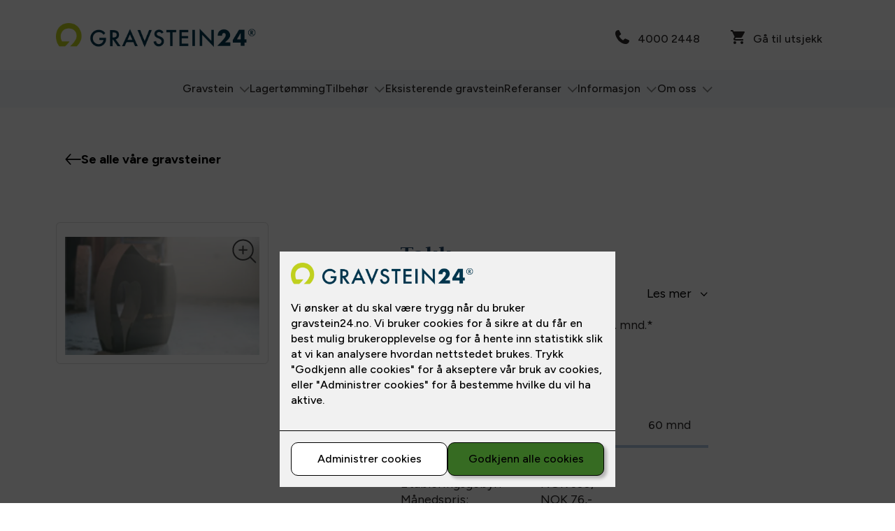

--- FILE ---
content_type: text/html; charset=utf-8
request_url: https://www.gravstein24.no/produkt/takk
body_size: 19504
content:

        <!DOCTYPE html>
        <html lang="no">
            <head>
                <title>Takk</title>
                <link rel="preconnect" href="https://res.cloudinary.com">
                <link rel="canonical" href="https://www.gravstein24.no/produkt/takk">
                <meta name="viewport"  content="width=device-width, initial-scale=1"><meta  property="og:title" content="Takk"><meta name="twitter:title"  content="Takk"><meta  property="og:image:width" content="1200"><meta  property="og:image:height" content="630"><meta  property="og:image" content="https://res.cloudinary.com/rubics/image/upload/w_1200,h_630,c_fill/f_auto/evswojfmcwa2d1uz4swl.png"><meta  property="og:image:width" content="1200"><meta  property="og:image:height" content="630"><meta  property="og:image" content="https://res.cloudinary.com/rubics/image/upload/w_1200,h_630,c_fill/f_auto/evswojfmcwa2d1uz4swl.png"><meta name="twitter:image"  content="https://res.cloudinary.com/rubics/image/upload/w_1920,h_1080,c_fill/f_auto/evswojfmcwa2d1uz4swl.png">
                <link rel="preconnect" href="https://fonts.gstatic.com" crossorigin /><link rel="preload" as="style" href="https://fonts.googleapis.com/css2?family=Judson:wght@700&display=swap" /><link rel="preload" as="style" href="https://fonts.googleapis.com/css2?family=Figtree:wght@400;500;600;700&display=swap" /><link rel="stylesheet" href="https://fonts.googleapis.com/css2?family=Judson:wght@700&display=swap" media="print" onload="this.media='all'" /><link rel="stylesheet" href="https://fonts.googleapis.com/css2?family=Figtree:wght@400;500;600;700&display=swap" media="print" onload="this.media='all'" />
                
                
                <link rel="shortcut icon"type="image/x-icon" href="https://res.cloudinary.com/rubics/image/upload/w_32,h_32,c_pad/mmqjashpdzua0yjwbwvk.png">
                <script src="/js/app.2f1fdc5d8e5d3245b97d.bundle.js" defer></script>
                
                <script>
                  window.dataLayer = window.dataLayer || [];
                  function gtag(){dataLayer.push(arguments);}
                  gtag('set', 'ads_data_redaction', true);
                  gtag('consent', 'default', {
                    functionality_storage: "granted",
                    security_storage: "granted",
                    ad_storage: "denied",
                    analytics_storage: "denied",
                    personalization_storage: "denied",
                    ad_user_data: "denied",
                    ad_personalization: "denied",
                    wait_for_update: 10000
                  });
                  document.addEventListener("consents-confirmed", async function(e) {
                    gtag("consent", "update", e.detail.gtm);
                    dataLayer.push({ event: "consents-confirmed", consents: e.detail.gtm });
                  });
                </script>
                <script src="https://cdn.jsdelivr.net/npm/@ludens-reklame/cookie-dialog@1.2.0/dialog.min.js" defer></script>
                
                <meta name="google-site-verification" content="NGpiWms3d3ZA0009IunKREFqEyEBNAPHMZBF5olj2sI" />
                 <!-- Google Tag Manager --> <script>(function(w,d,s,l,i){w[l]=w[l]||[];w[l].push({'gtm.start':new Date().getTime(),event:'gtm.js'});var f=d.getElementsByTagName(s)[0],j=d.createElement(s),dl=l!='dataLayer'?'&l='+l:'';j.async=true;j.src='https://www.googletagmanager.com/gtm.js?id='+i+dl;f.parentNode.insertBefore(j,f);})(window,document,'script','dataLayer','GTM-MGDQBW5');</script> <!-- End Google Tag Manager -->
                <style data-styled="true" data-styled-version="5.3.11">.hNlDMA{-webkit-transition:opacity 0.12s ease-in-out;transition:opacity 0.12s ease-in-out;}/*!sc*/
data-styled.g13[id="sc-dAlyuH"]{content:"hNlDMA,"}/*!sc*/
body{margin:0;padding:0;-webkit-font-smoothing:antialiased;color:#2B2828;line-height:1.375;font-family:'Figtree',sans-serif;font-weight:500;font-size:1rem;line-height:1.4;}/*!sc*/
.freeze{overflow:hidden;}/*!sc*/
*{box-sizing:border-box;}/*!sc*/
.rich-text > *{margin:0;line-height:1.5;}/*!sc*/
.rich-text > *:not(:last-child){margin-bottom:24px;}/*!sc*/
.rich-text p{font-size:1rem;}/*!sc*/
@media (min-width:650px){.rich-text p{font-size:1.125rem;}}/*!sc*/
.rich-text h1,.rich-text h2,.rich-text h3,.rich-text h4{margin-bottom:0!important;}/*!sc*/
.rich-text h1:not(:first-child),.rich-text h2:not(:first-child),.rich-text h3:not(:first-child),.rich-text h4:not(:first-child){margin-top:48px;}/*!sc*/
.rich-text h2{font-family:'Judson',serif;font-weight:700;font-size:1.375rem;line-height:1.3;font-size:1.25rem;}/*!sc*/
@media (min-width:960px){.rich-text h2{font-size:2rem;}}/*!sc*/
@media (min-width:650px){.rich-text h2{font-size:1.5625rem;}}/*!sc*/
.rich-text h3{font-family:'Judson',serif;font-weight:700;font-size:1.25rem;line-height:1.3;}/*!sc*/
@media (min-width:960px){.rich-text h3{font-size:1.5rem;}}/*!sc*/
.rich-text h4{font-family:'Judson',serif;font-weight:700;font-size:1.125rem;line-height:1.3;}/*!sc*/
@media (min-width:960px){.rich-text h4{font-size:1.375rem;}}/*!sc*/
.rich-text a{color:#27496A;}/*!sc*/
.react-modal-g24{position:absolute;inset:40px;border:1px solid #EFEFEF;background:white;overflow:auto;border-radius:12px;outline:none;padding:32px 16px;max-width:900px;width:90%;margin:0px auto;top:50%;right:auto;bottom:auto;left:50%;-webkit-transform:translate(-50%,-50%);-ms-transform:translate(-50%,-50%);transform:translate(-50%,-50%);}/*!sc*/
@media (min-width:960px){.react-modal-g24{padding:48px;width:100%;}}/*!sc*/
.react-modal-g24.smaller{padding:24px!important;max-width:50rem;}/*!sc*/
.portal-level2{position:relative;z-index:9999;}/*!sc*/
.rmsc{--rmsc-primary:#2B2828 !important;--rmsc-hover:orange !important;--rmsc-selected:green !important;--rmsc-border:#454545 !important;--rmsc-gray:#2B2828 !important;--rmsc-background:white !important;--rmsc-spacing:16px !important;--rmsc-border-radius:0.25rem !important;--rmsc-height:2.875rem !important;color:#2B2828 !important;}/*!sc*/
.rmsc *{-webkit-transition:none !important;transition:none !important;}/*!sc*/
.rmsc .dropdown-container:has(.dropdown-content){border-bottom-left-radius:0;border-bottom-right-radius:0;}/*!sc*/
.rmsc .panel-content{border-top-left-radius:0 !important;border-top-right-radius:0 !important;}/*!sc*/
.rmsc .dropdown-content{padding-top:0 !important;}/*!sc*/
.rmsc ul{padding:12px 0 !important;}/*!sc*/
.rmsc .select-item{padding:0 16px !important;}/*!sc*/
.rmsc li:not(:last-child){margin-bottom:8px !important;}/*!sc*/
.rmsc .options{display:-webkit-box;display:-webkit-flex;display:-ms-flexbox;display:flex;-webkit-flex-direction:column;-ms-flex-direction:column;flex-direction:column;gap:16px!important;padding:16px!important;}/*!sc*/
.rmsc .item-renderer{display:-webkit-box !important;display:-webkit-flex !important;display:-ms-flexbox !important;display:flex !important;-webkit-align-items:center !important;-webkit-box-align:center !important;-ms-flex-align:center !important;align-items:center !important;gap:var(--spacing-xs);}/*!sc*/
.rmsc .select-item.selected,.rmsc .select-item:hover{background-color:inherit !important;}/*!sc*/
data-styled.g2356[id="sc-global-ctnQfc1"]{content:"sc-global-ctnQfc1,"}/*!sc*/
.hHbttm{margin:16px 0 0;}/*!sc*/
@media (min-width:650px){.hHbttm{margin:48px 0 0;}}/*!sc*/
data-styled.g2359[id="sc-dilEyr"]{content:"hHbttm,"}/*!sc*/
.hVfbGU{max-width:1168px;margin:0 auto;padding:0 16px;}/*!sc*/
@media (min-width:650px){.hVfbGU{padding:0 24px;}}/*!sc*/
data-styled.g2360[id="sc-cMQVww"]{content:"hVfbGU,"}/*!sc*/
.iogcXT{display:inline-block;color:#2B2828;width:auto;height:auto;}/*!sc*/
.iogcXT > *{max-width:100%;max-height:100%;}/*!sc*/
.iogcXT path{fill:#2B2828;}/*!sc*/
.SOvJo{display:inline-block;color:#2B2828;width:auto;height:14px;color:#888888;}/*!sc*/
.SOvJo > *{max-width:100%;max-height:100%;}/*!sc*/
.SOvJo path{fill:#2B2828;}/*!sc*/
.SOvJo path{fill:#888888;}/*!sc*/
.kDzklu{display:inline-block;color:#2B2828;width:auto;height:1.75rem;color:#000000;}/*!sc*/
.kDzklu > *{max-width:100%;max-height:100%;}/*!sc*/
.kDzklu path{fill:#2B2828;}/*!sc*/
.kDzklu path{fill:#000000;}/*!sc*/
.gsWpww{display:inline-block;color:#2B2828;width:auto;height:10px;color:#000000;}/*!sc*/
.gsWpww > *{max-width:100%;max-height:100%;}/*!sc*/
.gsWpww path{fill:#2B2828;}/*!sc*/
.gsWpww path{fill:#000000;}/*!sc*/
data-styled.g2361[id="sc-daWpvR"]{content:"iogcXT,SOvJo,kDzklu,gsWpww,"}/*!sc*/
.kDtWIb{background-color:white;}/*!sc*/
.kDtWIb *{color:#2B2828;-webkit-text-decoration:none;text-decoration:none;}/*!sc*/
data-styled.g2362[id="sc-fgNKix"]{content:"kDtWIb,"}/*!sc*/
.deDtst{height:55px;display:-webkit-box;display:-webkit-flex;display:-ms-flexbox;display:flex;-webkit-box-pack:justify;-webkit-justify-content:space-between;-ms-flex-pack:justify;justify-content:space-between;-webkit-align-items:center;-webkit-box-align:center;-ms-flex-align:center;align-items:center;}/*!sc*/
@media (min-width:800px){.deDtst{height:100px;}}/*!sc*/
data-styled.g2363[id="sc-bmsrGg"]{content:"deDtst,"}/*!sc*/
.llYfPY{background-color:#F5F9FB;}/*!sc*/
data-styled.g2364[id="sc-gKGdYD"]{content:"llYfPY,"}/*!sc*/
.gCWjru{display:-webkit-box;display:-webkit-flex;display:-ms-flexbox;display:flex;-webkit-box-pack:center;-webkit-justify-content:center;-ms-flex-pack:center;justify-content:center;-webkit-align-items:center;-webkit-box-align:center;-ms-flex-align:center;align-items:center;gap:48px;padding:16px 0;}/*!sc*/
@media (max-width:800px){.gCWjru{display:none;}}/*!sc*/
data-styled.g2365[id="sc-cQkLwm"]{content:"gCWjru,"}/*!sc*/
.crRGdF{padding:16px 0;}/*!sc*/
.crRGdF img{display:block;height:23px;width:auto;}/*!sc*/
@media (min-width:800px){.crRGdF img{height:35px;}}/*!sc*/
data-styled.g2366[id="sc-jJoPBN"]{content:"crRGdF,"}/*!sc*/
.gnIAkd{display:block;padding-top:8px;margin-left:12px;}/*!sc*/
@media (min-width:800px){.gnIAkd{display:none;}}/*!sc*/
data-styled.g2367[id="sc-fOTwZw"]{content:"gnIAkd,"}/*!sc*/
.iUFXeb{background-color:#F5F9FB;padding:24px 12px;}/*!sc*/
data-styled.g2368[id="sc-lnhjrT"]{content:"iUFXeb,"}/*!sc*/
.ghtbnd{margin:0;padding:0;list-style:none;}/*!sc*/
data-styled.g2369[id="sc-hsLQPC"]{content:"ghtbnd,"}/*!sc*/
.dHTRTy{margin-left:calc( 16px * 0 );}/*!sc*/
.dHTRTy:not(:last-child){margin-bottom:12px;padding-bottom:12px;}/*!sc*/
.dHTRTy .sc-hsLQPC{padding-top:12px;margin-top:12px;}/*!sc*/
.dHTRTy > a{display:block;}/*!sc*/
.bqGHhX{margin-left:calc( 16px * 1 );}/*!sc*/
.bqGHhX:not(:last-child){margin-bottom:12px;padding-bottom:12px;}/*!sc*/
.bqGHhX .sc-hsLQPC{padding-top:12px;margin-top:12px;}/*!sc*/
.bqGHhX > a{display:block;}/*!sc*/
.HIobA{margin-left:calc( 16px * 2 );}/*!sc*/
.HIobA:not(:last-child){margin-bottom:12px;padding-bottom:12px;}/*!sc*/
.HIobA .sc-hsLQPC{padding-top:12px;margin-top:12px;}/*!sc*/
.HIobA > a{display:block;}/*!sc*/
data-styled.g2370[id="sc-lfRUpt"]{content:"dHTRTy,bqGHhX,HIobA,"}/*!sc*/
.jrSBxm{display:-webkit-box;display:-webkit-flex;display:-ms-flexbox;display:flex;-webkit-align-items:center;-webkit-box-align:center;-ms-flex-align:center;align-items:center;}/*!sc*/
data-styled.g2371[id="sc-hlwBNc"]{content:"jrSBxm,"}/*!sc*/
.tuLwC{padding:12px;}/*!sc*/
@media (max-width:800px){.tuLwC{display:none;}}/*!sc*/
data-styled.g2372[id="sc-bLvrGK"]{content:"tuLwC,"}/*!sc*/
.hfjnrZ{display:-webkit-box;display:-webkit-flex;display:-ms-flexbox;display:flex;-webkit-align-items:center;-webkit-box-align:center;-ms-flex-align:center;align-items:center;margin-right:12px;}/*!sc*/
.hfjnrZ *{fill:#00354D;}/*!sc*/
.hfjnrZ > *:not(:last-child){margin-right:16px;}/*!sc*/
@media (min-width:800px){.hfjnrZ{margin-top:12px;}.hfjnrZ > *:not(:last-child){margin-right:32px;}}/*!sc*/
data-styled.g2373[id="sc-bZALGf"]{content:"hfjnrZ,"}/*!sc*/
.jtyEXt{position:relative;}/*!sc*/
.jtyEXt > a{display:-webkit-box;display:-webkit-flex;display:-ms-flexbox;display:flex;}/*!sc*/
.jtyEXt > a > span{margin-left:12px;margin-top:5px;-webkit-transform:rotate(90deg);-ms-transform:rotate(90deg);transform:rotate(90deg);}/*!sc*/
data-styled.g2374[id="sc-hEvgko"]{content:"jtyEXt,"}/*!sc*/
.kkYEQX{display:-webkit-box;display:-webkit-flex;display:-ms-flexbox;display:flex;-webkit-box-pack:justify;-webkit-justify-content:space-between;-ms-flex-pack:justify;justify-content:space-between;-webkit-align-items:center;-webkit-box-align:center;-ms-flex-align:center;align-items:center;}/*!sc*/
.kkYEQX > span{margin-right:12px;}/*!sc*/
data-styled.g2376[id="sc-gnWxaa"]{content:"kkYEQX,"}/*!sc*/
.fPZOjY{background-color:#292929;}/*!sc*/
.fPZOjY *{color:#FFF;-webkit-text-decoration:none;text-decoration:none;font-family:'Figtree',sans-serif;font-weight:600;font-size:0.875rem;line-height:1.3;}/*!sc*/
data-styled.g2378[id="sc-RACeI"]{content:"fPZOjY,"}/*!sc*/
.hikJqO{display:-webkit-box;display:-webkit-flex;display:-ms-flexbox;display:flex;-webkit-flex-direction:column;-ms-flex-direction:column;flex-direction:column;padding:16px;}/*!sc*/
@media screen and (min-width:900px){.hikJqO{padding:32px 0 16px 0;}}/*!sc*/
data-styled.g2379[id="sc-bfFWed"]{content:"hikJqO,"}/*!sc*/
.bXYxFJ{display:-webkit-box;display:-webkit-flex;display:-ms-flexbox;display:flex;-webkit-box-pack:center;-webkit-justify-content:center;-ms-flex-pack:center;justify-content:center;-webkit-flex:1 0 auto;-ms-flex:1 0 auto;flex:1 0 auto;}/*!sc*/
@media screen and (max-width:900px){.bXYxFJ{-webkit-flex-basis:calc(50%);-ms-flex-preferred-size:calc(50%);flex-basis:calc(50%);}}/*!sc*/
data-styled.g2380[id="sc-hKzBNG"]{content:"bXYxFJ,"}/*!sc*/
.fMUyHP{font-family:'Figtree',sans-serif;font-weight:700;font-size:1rem;line-height:1.3;margin:0 0 12px 0;}/*!sc*/
@media (min-width:960px){.fMUyHP{font-size:1.125rem;}}/*!sc*/
data-styled.g2381[id="sc-hYEVNb"]{content:"fMUyHP,"}/*!sc*/
.edMpDc{display:block;}/*!sc*/
data-styled.g2382[id="sc-kewqzH"]{content:"edMpDc,"}/*!sc*/
.bnzDMH{width:100%;}/*!sc*/
.bnzDMH > div:not(:last-of-type){padding-bottom:0.5rem;}/*!sc*/
data-styled.g2383[id="sc-doYaau"]{content:"bnzDMH,"}/*!sc*/
.cjYIsY{display:-webkit-box;display:-webkit-flex;display:-ms-flexbox;display:flex;-webkit-align-items:center;-webkit-box-align:center;-ms-flex-align:center;align-items:center;}/*!sc*/
data-styled.g2384[id="sc-eIavEp"]{content:"cjYIsY,"}/*!sc*/
.kCavau{display:-webkit-box;display:-webkit-flex;display:-ms-flexbox;display:flex;-webkit-flex-direction:column;-ms-flex-direction:column;flex-direction:column;gap:32px;margin-bottom:16px;}/*!sc*/
@media screen and (min-width:900px){.kCavau{-webkit-flex-direction:row;-ms-flex-direction:row;flex-direction:row;margin-bottom:32px;}}/*!sc*/
data-styled.g2385[id="sc-jhXODY"]{content:"kCavau,"}/*!sc*/
.iFEuNS{display:-webkit-box;display:-webkit-flex;display:-ms-flexbox;display:flex;-webkit-flex-direction:column;-ms-flex-direction:column;flex-direction:column;-webkit-align-items:center;-webkit-box-align:center;-ms-flex-align:center;align-items:center;gap:16px;padding:0 24px;border-top:1px solid white;}/*!sc*/
@media screen and (min-width:900px){.iFEuNS{-webkit-flex-direction:row;-ms-flex-direction:row;flex-direction:row;gap:64px;padding:0;}.iFEuNS > *{margin-top:16px;}}/*!sc*/
data-styled.g2386[id="sc-drBMub"]{content:"iFEuNS,"}/*!sc*/
.gLuYdv{display:-webkit-box;display:-webkit-flex;display:-ms-flexbox;display:flex;-webkit-align-items:center;-webkit-box-align:center;-ms-flex-align:center;align-items:center;white-space:nowrap;margin-top:16px;}/*!sc*/
data-styled.g2387[id="sc-hRzftK"]{content:"gLuYdv,"}/*!sc*/
.dOMjOS{display:-webkit-box;display:-webkit-flex;display:-ms-flexbox;display:flex;-webkit-box-pack:center;-webkit-justify-content:center;-ms-flex-pack:center;justify-content:center;gap:16px;}/*!sc*/
data-styled.g2391[id="sc-jockhq"]{content:"dOMjOS,"}/*!sc*/
.Nbjkc{border:1px solid transparent;padding:0 24px;-webkit-text-decoration:none;text-decoration:none;cursor:pointer;color:#FFF;background-color:#27496A;border-radius:4px;-webkit-transition:opacity 0.15s ease-in-out;transition:opacity 0.15s ease-in-out;height:48px;display:-webkit-inline-box;display:-webkit-inline-flex;display:-ms-inline-flexbox;display:inline-flex;-webkit-box-pack:center;-webkit-justify-content:center;-ms-flex-pack:center;justify-content:center;-webkit-align-items:center;-webkit-box-align:center;-ms-flex-align:center;align-items:center;width:100%;font-family:'Figtree',sans-serif;font-weight:600;font-size:1rem;line-height:1.3;}/*!sc*/
.Nbjkc:hover{opacity:0.8;}/*!sc*/
.Nbjkc .icon{width:24px;height:24px;display:-webkit-box;display:-webkit-flex;display:-ms-flexbox;display:flex;-webkit-box-pack:center;-webkit-justify-content:center;-ms-flex-pack:center;justify-content:center;-webkit-align-items:center;-webkit-box-align:center;-ms-flex-align:center;align-items:center;}/*!sc*/
.Nbjkc .icon.icon--left{margin-right:8px;}/*!sc*/
.Nbjkc .icon.icon--right{margin-left:8px;}/*!sc*/
data-styled.g2394[id="sc-bjgHii"]{content:"Nbjkc,"}/*!sc*/
.eHKwQE{max-width:100%;width:100%;position:relative;}/*!sc*/
.eHKwQE .slider{width:100%;position:relative;margin:0 auto;}/*!sc*/
.eHKwQE .mark{width:15px;height:15px;border:2px solid rgb(0,0,0);background-color:rgb(255,255,255);cursor:pointer;border-radius:50%;}/*!sc*/
.eHKwQE .thumb{background-color:rgb(255,255,255);height:30px;width:30px;border:2px solid #00354D;border-radius:50%;top:-13px;cursor:pointer;}/*!sc*/
.eHKwQE .track{height:4px;}/*!sc*/
.eHKwQE .track-0{background-color:#00354D;}/*!sc*/
.eHKwQE .track-1{background-color:#B4CBE0;}/*!sc*/
data-styled.g2414[id="sc-kIzXDJ"]{content:"eHKwQE,"}/*!sc*/
.fEnTCs{height:4px;margin:0 calc(calc(25% / 2) - 15px);position:relative;}/*!sc*/
data-styled.g2418[id="sc-dxsCfp"]{content:"fEnTCs,"}/*!sc*/
.cVmvbp{margin:64px auto 64px auto;width:100%;position:relative;background:linear-gradient( 90deg, #00354D 0%, #00354D 50%, #B4CBE0 50%, #B4CBE0 100% );}/*!sc*/
data-styled.g2419[id="sc-gVlRac"]{content:"cVmvbp,"}/*!sc*/
.bgEmSU{position:absolute;top:-40px;display:-webkit-box;display:-webkit-flex;display:-ms-flexbox;display:flex;width:100%;-webkit-box-pack:justify;-webkit-justify-content:space-between;-ms-flex-pack:justify;justify-content:space-between;}/*!sc*/
.bgEmSU span{display:none;}/*!sc*/
@media (min-width:650px){.bgEmSU span{display:inline;}}/*!sc*/
data-styled.g2420[id="sc-kpmstH"]{content:"bgEmSU,"}/*!sc*/
.eAHIme{font-family:'Figtree',sans-serif;font-weight:500;font-size:1rem;line-height:1.4;width:25%;text-align:center;}/*!sc*/
data-styled.g2421[id="sc-cxJXPy"]{content:"eAHIme,"}/*!sc*/
.cMxKGA{display:block;-webkit-text-decoration:line-through;text-decoration:line-through;color:#2B2828;margin-top:16px;font-family:'Figtree',sans-serif;font-weight:500;font-size:1rem;line-height:1.4;-webkit-text-decoration:none;text-decoration:none;}/*!sc*/
data-styled.g2435[id="sc-hCzNHq"]{content:"cMxKGA,"}/*!sc*/
.gpQebg{font-weight:400;color:#2B2828;white-space:nowrap;}/*!sc*/
data-styled.g2436[id="sc-gDXjCt"]{content:"gpQebg,"}/*!sc*/
.dhbbYG{display:-webkit-box;display:-webkit-flex;display:-ms-flexbox;display:flex;}/*!sc*/
@media screen and (max-width:1000px){.dhbbYG{-webkit-align-items:flex-start;-webkit-box-align:flex-start;-ms-flex-align:flex-start;align-items:flex-start;-webkit-box-pack:justify;-webkit-justify-content:space-between;-ms-flex-pack:justify;justify-content:space-between;}}/*!sc*/
data-styled.g2455[id="sc-dpTUYQ"]{content:"dhbbYG,"}/*!sc*/
.bwjEOB{position:relative;display:-webkit-box;display:-webkit-flex;display:-ms-flexbox;display:flex;-webkit-flex-direction:column;-ms-flex-direction:column;flex-direction:column;margin:0;max-width:100%;}/*!sc*/
.bwjEOB img{display:block;width:100%;}/*!sc*/
@media screen and (min-width:1000px){.bwjEOB{width:19rem;}.bwjEOB img{width:100%;}}/*!sc*/
data-styled.g2457[id="sc-dXJJO"]{content:"bwjEOB,"}/*!sc*/
.dbPwIY{position:relative;margin-bottom:8px;}/*!sc*/
data-styled.g2460[id="sc-kOiKsX"]{content:"dbPwIY,"}/*!sc*/
@media screen and (max-width:1000px){.jqtkrq{display:none;}}/*!sc*/
.jqtkrq svg{position:absolute;right:0;top:0;}/*!sc*/
data-styled.g2461[id="sc-cWGpOO"]{content:"jqtkrq,"}/*!sc*/
.bqbDPM{position:relative;display:-webkit-box;display:-webkit-flex;display:-ms-flexbox;display:flex;-webkit-flex-direction:column;-ms-flex-direction:column;flex-direction:column;cursor:pointer;border:1px solid #DDDDDD;border-radius:0.375rem;padding:12px;margin-bottom:16px;}/*!sc*/
data-styled.g2462[id="sc-bUVaCG"]{content:"bqbDPM,"}/*!sc*/
.iKPBey{margin-top:32px;}/*!sc*/
data-styled.g2479[id="sc-lhRJIC"]{content:"iKPBey,"}/*!sc*/
.sNBuv{margin-top:-24px;}/*!sc*/
.sNBuv ul{list-style:none;padding:0;padding-bottom:32px;}/*!sc*/
.sNBuv ul li{width:100%;display:-webkit-box;display:-webkit-flex;display:-ms-flexbox;display:flex;}/*!sc*/
.sNBuv ul li span:first-child{width:200px;}/*!sc*/
.sNBuv ul li span:last-child{text-align:left;width:200px;}/*!sc*/
data-styled.g2480[id="sc-iXJxId"]{content:"sNBuv,"}/*!sc*/
.hbvpuQ{margin:0;max-width:740px;font-family:'Figtree',sans-serif;font-weight:700;font-size:1rem;line-height:1.3;}/*!sc*/
@media (min-width:960px){.hbvpuQ{font-size:1.125rem;}}/*!sc*/
data-styled.g2486[id="sc-dkRrTI"]{content:"hbvpuQ,"}/*!sc*/
.gpDloV{background-color:white;padding:16px 0;font-family:'Figtree',sans-serif;font-weight:500;font-size:1rem;line-height:1.4;display:-webkit-box;display:-webkit-flex;display:-ms-flexbox;display:flex;-webkit-flex-direction:column;-ms-flex-direction:column;flex-direction:column;}/*!sc*/
@media screen and (min-width:1000px){.gpDloV{padding:64px 0;}}/*!sc*/
.gpDloV select{display:block;width:100%;margin:32px 0;}/*!sc*/
.gpDloV p{margin:0 0 16px;}/*!sc*/
data-styled.g2495[id="sc-eLpVJY"]{content:"gpDloV,"}/*!sc*/
.ewLhhD{margin-top:24px;}/*!sc*/
data-styled.g2496[id="sc-koOOXL"]{content:"ewLhhD,"}/*!sc*/
@media screen and (min-width:1000px){.bgMYPG{display:-webkit-box;display:-webkit-flex;display:-ms-flexbox;display:flex;-webkit-flex-direction:row;-ms-flex-direction:row;flex-direction:row;-webkit-align-items:flex-start;-webkit-box-align:flex-start;-ms-flex-align:flex-start;align-items:flex-start;-webkit-box-flex:1;-webkit-flex-grow:1;-ms-flex-positive:1;flex-grow:1;}}/*!sc*/
data-styled.g2497[id="sc-cxmutC"]{content:"bgMYPG,"}/*!sc*/
.bUoNTR{display:-webkit-box;display:-webkit-flex;display:-ms-flexbox;display:flex;-webkit-flex-flow:column wrap;-ms-flex-flow:column wrap;flex-flow:column wrap;-webkit-flex:1 1 27.5rem;-ms-flex:1 1 27.5rem;flex:1 1 27.5rem;}/*!sc*/
data-styled.g2498[id="sc-frKUPN"]{content:"bUoNTR,"}/*!sc*/
.cRUmID{display:-webkit-box;display:-webkit-flex;display:-ms-flexbox;display:flex;-webkit-flex-direction:column;-ms-flex-direction:column;flex-direction:column;line-height:1.5;max-width:100%;}/*!sc*/
@media screen and (min-width:1000px){.cRUmID{width:27.5rem;}.cRUmID button{display:none;}}/*!sc*/
data-styled.g2499[id="sc-iPEjKA"]{content:"cRUmID,"}/*!sc*/
.iMcqYg{max-height:140px;overflow-y:hidden;box-shadow:inset 0 -4px 4px -4px rgba(0,0,0,0.18);}/*!sc*/
data-styled.g2500[id="sc-iuTZJj"]{content:"iMcqYg,"}/*!sc*/
.iwSQoK{display:-webkit-box;display:-webkit-flex;display:-ms-flexbox;display:flex;-webkit-box-pack:justify;-webkit-justify-content:space-between;-ms-flex-pack:justify;justify-content:space-between;-webkit-align-items:center;-webkit-box-align:center;-ms-flex-align:center;align-items:center;background-color:white;color:black;margin:8px 0 8px auto;font-family:'Figtree',sans-serif;font-weight:400;font-size:1rem;line-height:1.3;}/*!sc*/
@media (min-width:960px){.iwSQoK{font-size:1.125rem;}}/*!sc*/
.iwSQoK a{color:inherit;-webkit-text-decoration:none;text-decoration:none;border-bottom:none;}/*!sc*/
.iwSQoK svg{margin-left:12px;-webkit-transform:rotate(90deg);-ms-transform:rotate(90deg);transform:rotate(90deg);}/*!sc*/
data-styled.g2501[id="sc-DrFfa"]{content:"iwSQoK,"}/*!sc*/
.hgDMxb{margin:0 auto 24px auto;}/*!sc*/
@media screen and (min-width:1000px){.hgDMxb{-webkit-flex:1 1 19.1rem;-ms-flex:1 1 19.1rem;flex:1 1 19.1rem;}}/*!sc*/
data-styled.g2502[id="sc-dqrbnO"]{content:"hgDMxb,"}/*!sc*/
.bylMok{text-align:left;margin:0;margin-bottom:32px;color:#27496A;font-family:'Judson',serif;font-weight:700;font-size:1.563rem;line-height:1.3;font-size:22px;}/*!sc*/
@media (min-width:960px){.bylMok{font-size:2.125rem;}}/*!sc*/
@media screen and (min-width:1000px){.bylMok{display:none;}}/*!sc*/
data-styled.g2503[id="sc-cOyMRH"]{content:"bylMok,"}/*!sc*/
.ebqPas{display:none;margin-bottom:16px;color:#27496A;font-family:'Judson',serif;font-weight:700;font-size:1.563rem;line-height:1.3;}/*!sc*/
@media (min-width:960px){.ebqPas{font-size:2.125rem;}}/*!sc*/
@media screen and (min-width:1000px){.ebqPas{display:initial;}}/*!sc*/
data-styled.g2504[id="sc-jvxlAM"]{content:"ebqPas,"}/*!sc*/
.dtMWPH{text-align:left;max-width:100%;margin:8px 0;color:#27496A;font-family:'Judson',serif;font-weight:700;font-size:1.25rem;line-height:1.3;font-weight:bold;}/*!sc*/
@media (min-width:960px){.dtMWPH{font-size:1.5rem;}}/*!sc*/
.dtMWPH span{font-family:'Figtree',sans-serif;font-weight:400;font-size:1rem;line-height:1.3;}/*!sc*/
@media (min-width:960px){.dtMWPH span{font-size:1.125rem;}}/*!sc*/
data-styled.g2505[id="sc-iTEXeF"]{content:"dtMWPH,"}/*!sc*/
.vOIGk{display:-webkit-box;display:-webkit-flex;display:-ms-flexbox;display:flex;-webkit-box-pack:justify;-webkit-justify-content:space-between;-ms-flex-pack:justify;justify-content:space-between;-webkit-align-items:center;-webkit-box-align:center;-ms-flex-align:center;align-items:center;background-color:white;color:#000000;margin-left:auto;padding-top:12px;padding-right:28px;padding-bottom:12px;font-family:'Figtree',sans-serif;font-weight:700;font-size:1rem;line-height:1.3;}/*!sc*/
@media (min-width:960px){.vOIGk{font-size:1.125rem;}}/*!sc*/
.vOIGk a{display:-webkit-box;display:-webkit-flex;display:-ms-flexbox;display:flex;-webkit-align-items:center;-webkit-box-align:center;-ms-flex-align:center;align-items:center;gap:8px;color:inherit;-webkit-text-decoration:none;text-decoration:none;border-bottom:none;}/*!sc*/
.vOIGk svg{margin-right:12px;-webkit-transform:rotate(180deg);-ms-transform:rotate(180deg);transform:rotate(180deg);}/*!sc*/
data-styled.g2509[id="sc-bIxBGl"]{content:"vOIGk,"}/*!sc*/
.fZUWxJ{color:#2B2828;font-weight:normal !important;margin-top:32px;max-width:27.5rem;font-family:'Figtree',sans-serif;font-weight:500;font-size:1rem;line-height:1.4;}/*!sc*/
.fZUWxJ p{font-weight:bold;}/*!sc*/
.fZUWxJ h3{font-family:'Figtree',sans-serif;font-weight:400;font-size:1rem;line-height:1.3;font-weight:bold;}/*!sc*/
@media (min-width:960px){.fZUWxJ h3{font-size:1.125rem;}}/*!sc*/
data-styled.g2510[id="sc-fAKzZO"]{content:"fZUWxJ,"}/*!sc*/
.irGfxh{margin-top:12px;}/*!sc*/
@media screen and (min-width:1000px){.irGfxh button{width:-webkit-fit-content;width:-moz-fit-content;width:fit-content;}}/*!sc*/
data-styled.g2511[id="sc-eYSlDH"]{content:"irGfxh,"}/*!sc*/
.eZRkSu{text-align:left;margin-top:12px;max-width:19rem;}/*!sc*/
data-styled.g2518[id="sc-fcmzCY"]{content:"eZRkSu,"}/*!sc*/
</style>
            </head>
            <body>
                <div id="rubics">
                  <div class="sc-dAlyuH hNlDMA"><div><div class="sc-bEtkIl hdRPVh"><div class="component rich"><div id="header_1" class="component"><div><header class="sc-fgNKix kDtWIb"><div class="sc-cMQVww hVfbGU"><div class="sc-bmsrGg deDtst"><a href="#" aria-label="Meny" class="sc-fOTwZw gnIAkd"><span class="sc-daWpvR iogcXT"><svg width="26" height="26" viewBox="0 0 26 26" fill="none" xmlns="http://www.w3.org/2000/svg"><path d="M1.44444 23H24.5556C25.35 23 26 22.25 26 21.3333C26 20.4167 25.35 19.6667 24.5556 19.6667H1.44444C0.65 19.6667 0 20.4167 0 21.3333C0 22.25 0.65 23 1.44444 23ZM1.44444 14.6667H24.5556C25.35 14.6667 26 13.9167 26 13C26 12.0833 25.35 11.3333 24.5556 11.3333H1.44444C0.65 11.3333 0 12.0833 0 13C0 13.9167 0.65 14.6667 1.44444 14.6667ZM0 4.66667C0 5.58333 0.65 6.33333 1.44444 6.33333H24.5556C25.35 6.33333 26 5.58333 26 4.66667C26 3.75 25.35 3 24.5556 3H1.44444C0.65 3 0 3.75 0 4.66667Z" fill="#454545"></path></svg></span></a><div class="sc-jJoPBN crRGdF"><a href="/" aria-label="Gå til hjemmesiden"><img src="https://res.cloudinary.com/rubics/image/upload/v1565595537/mqzcakrvetd0ivifxd7f.png" alt="Gravstein 24"/></a></div><div class="sc-bZALGf hfjnrZ"><a href="tel:4000 2448" aria-label="Ring telefonnummer 4000 2448"><div class="sc-hlwBNc jrSBxm"><span class="sc-daWpvR iogcXT"><svg xmlns="http://www.w3.org/2000/svg" width="20.068" height="20.068" viewBox="0 0 20.068 20.068"><path d="M11.647,14.334l2.15-1.971a.658.658,0,0,1,.538-.179l.358.179,5.017,2.329c.358.179.358.358.358.717a4.542,4.542,0,0,1-1.433,3.225,5.133,5.133,0,0,1-3.763,1.433,10.918,10.918,0,0,1-5.017-1.254A23.489,23.489,0,0,1,4.838,15.23,30.52,30.52,0,0,1,2.15,11.288,24.767,24.767,0,0,1,.358,7.346,11.026,11.026,0,0,1,0,3.942,4.708,4.708,0,0,1,1.254,1.254,5.449,5.449,0,0,1,4.659,0a.931.931,0,0,1,.717.358L8.063,5.375a.626.626,0,0,0,.179.358.658.658,0,0,1-.179.538L5.734,8.421a.8.8,0,0,0,0,.9,17.111,17.111,0,0,0,2.15,2.867,18.092,18.092,0,0,0,2.867,2.329C11.109,14.693,11.467,14.693,11.647,14.334Z" transform="translate(0 0)"></path></svg></span><div class="sc-bLvrGK tuLwC">4000 2448</div></div></a><a href="/handlekurv" aria-label="Gå til utsjekk"><div class="sc-hlwBNc jrSBxm"><span class="sc-daWpvR iogcXT"><svg xmlns="http://www.w3.org/2000/svg" width="19.998" height="20.001" viewBox="0 0 19.998 20.001"><g transform="translate(-46.001 -1.999)"><path d="M62,18a2,2,0,1,0,2,2,2,2,0,0,0-2-2M46,2.177V3.822A.176.176,0,0,0,46.177,4H48l3.6,7.59-1.346,2.45a1.924,1.924,0,0,0-.25.96,2,2,0,0,0,2,2H63.823A.177.177,0,0,0,64,16.824V15.177A.178.178,0,0,0,63.823,15h-11.4a.248.248,0,0,1-.25-.246l.029-.12L53.1,13h7.449a1.994,1.994,0,0,0,1.75-1.031L65.88,5.484A.985.985,0,0,0,66,5a1,1,0,0,0-1-1H50.211l-.892-1.9L49.156,2H46.179A.178.178,0,0,0,46,2.177ZM52,18a2,2,0,1,0,2,2,2,2,0,0,0-2-2"></path></g></svg></span><div class="sc-bLvrGK tuLwC">Gå til utsjekk</div></div></a></div></div></div><div style="height:0;overflow:hidden" aria-hidden="true" class="rah-static rah-static--height-zero"><div><div class="sc-lnhjrT iUFXeb"><div class="sc-cMQVww hVfbGU"><ul class="sc-hsLQPC ghtbnd"><li class="sc-lfRUpt dHTRTy"><div><a href="/" aria-label="Gravstein" class="sc-gnWxaa kkYEQX">Gravstein<span height="14px" color="#888888" class="sc-daWpvR SOvJo"><svg xmlns="http://www.w3.org/2000/svg" width="11.583" height="19.834" viewBox="0 0 11.583 19.834"><path d="M102.378,99l-8.111,8.112a.2.2,0,0,0,0,.282l1.466,1.467a.2.2,0,0,0,.283,0l9.717-9.717a.2.2,0,0,0,0-.283h0l-9.717-9.717a.2.2,0,0,0-.283,0h0l-1.464,1.464a.2.2,0,0,0,0,.283h0Z" transform="translate(-94.209 -89.083)"></path></svg></span></a><div style="height:0;overflow:hidden" aria-hidden="true" class="rah-static rah-static--height-zero"><div><ul class="sc-hsLQPC ghtbnd"><li class="sc-lfRUpt bqGHhX"><a href="/gravstein">Gravstein</a></li><li class="sc-lfRUpt bqGHhX"><a href="/barnestein">Barnestein</a></li><li class="sc-lfRUpt bqGHhX"><a href="/outlet">Lagertømming</a></li><li class="sc-lfRUpt bqGHhX"><a href="/kampanje">Kampanje</a></li></ul></div></div></div></li><li class="sc-lfRUpt dHTRTy"><a href="/outlet">Lagertømming</a></li><li class="sc-lfRUpt dHTRTy"><div><a href="/tilbehor" aria-label="Tilbehør" class="sc-gnWxaa kkYEQX">Tilbehør<span height="14px" color="#888888" class="sc-daWpvR SOvJo"><svg xmlns="http://www.w3.org/2000/svg" width="11.583" height="19.834" viewBox="0 0 11.583 19.834"><path d="M102.378,99l-8.111,8.112a.2.2,0,0,0,0,.282l1.466,1.467a.2.2,0,0,0,.283,0l9.717-9.717a.2.2,0,0,0,0-.283h0l-9.717-9.717a.2.2,0,0,0-.283,0h0l-1.464,1.464a.2.2,0,0,0,0,.283h0Z" transform="translate(-94.209 -89.083)"></path></svg></span></a><div style="height:0;overflow:hidden" aria-hidden="true" class="rah-static rah-static--height-zero"><div><ul class="sc-hsLQPC ghtbnd"><li class="sc-lfRUpt bqGHhX"><a href="/tilbehor">Tilbehør</a></li><li class="sc-lfRUpt bqGHhX"><a href="/tilbehor/gravert-dekor">Gravert dekor</a></li><li class="sc-lfRUpt bqGHhX"><a href="/tilbehor/montert-dekor">Montert dekor</a></li><li class="sc-lfRUpt bqGHhX"><a href="/tilbehor/lykter-og-vaser">Lykter og vaser</a></li><li class="sc-lfRUpt bqGHhX"><a href="/tilbehor/bedrammer-og-plater">Bedrammer og bedplater</a></li><li class="sc-lfRUpt bqGHhX"><a href="/tilbehor/andre-tilleggsvalg">Andre tilleggsvalg</a></li><li class="sc-lfRUpt bqGHhX"><a href="/tilbehor/pynt-til-gravstedet">Pynt og vedlikehold</a></li></ul></div></div></div></li><li class="sc-lfRUpt dHTRTy"><a href="/eksisterende-gravstein">Eksisterende gravstein</a></li><li class="sc-lfRUpt dHTRTy"><div><a href="/referanser" aria-label="Referanser" class="sc-gnWxaa kkYEQX">Referanser<span height="14px" color="#888888" class="sc-daWpvR SOvJo"><svg xmlns="http://www.w3.org/2000/svg" width="11.583" height="19.834" viewBox="0 0 11.583 19.834"><path d="M102.378,99l-8.111,8.112a.2.2,0,0,0,0,.282l1.466,1.467a.2.2,0,0,0,.283,0l9.717-9.717a.2.2,0,0,0,0-.283h0l-9.717-9.717a.2.2,0,0,0-.283,0h0l-1.464,1.464a.2.2,0,0,0,0,.283h0Z" transform="translate(-94.209 -89.083)"></path></svg></span></a><div style="height:0;overflow:hidden" aria-hidden="true" class="rah-static rah-static--height-zero"><div><ul class="sc-hsLQPC ghtbnd"><li class="sc-lfRUpt bqGHhX"><div><a href="https://www.gravstein24.no/tips-og-rad/pynt-og-dekor/spesiallaget-eller-egendesignet-gravstein" aria-label="Spesiallaget eller egendesignet gravstein" class="sc-gnWxaa kkYEQX">Spesiallaget eller egendesignet gravstein<span height="14px" color="#888888" class="sc-daWpvR SOvJo"><svg xmlns="http://www.w3.org/2000/svg" width="11.583" height="19.834" viewBox="0 0 11.583 19.834"><path d="M102.378,99l-8.111,8.112a.2.2,0,0,0,0,.282l1.466,1.467a.2.2,0,0,0,.283,0l9.717-9.717a.2.2,0,0,0,0-.283h0l-9.717-9.717a.2.2,0,0,0-.283,0h0l-1.464,1.464a.2.2,0,0,0,0,.283h0Z" transform="translate(-94.209 -89.083)"></path></svg></span></a><div style="height:0;overflow:hidden" aria-hidden="true" class="rah-static rah-static--height-zero"><div><ul class="sc-hsLQPC ghtbnd"><li class="sc-lfRUpt HIobA"><a href="/tips-og-rad/pynt-og-dekor/spesiallaget-eller-egendesignet-gravstein/spesielle-gravsteiner">Kunst på gravstein</a></li><li class="sc-lfRUpt HIobA"><a href="https://www.gravstein24.no/tips-og-rad/pynt-og-dekor/spesiallaget-eller-egendesignet-gravstein">Spesiallaget eller egendesignet gravstein</a></li></ul></div></div></div></li><li class="sc-lfRUpt bqGHhX"><a href="/referanser/fikk-skreddersydd-gravstein-pa-nett">Fikk skreddersydd gravstein på nett</a></li><li class="sc-lfRUpt bqGHhX"><a href="/referanser/ble-godt-ivaretatt-da-jeg-kjopte-gravstein-pa-nettet">- Ble godt ivaretatt</a></li><li class="sc-lfRUpt bqGHhX"><a href="/referanser/enkelt-a-handle-gravstein-pa-nett">- Enkelt å handle gravstein på nett</a></li><li class="sc-lfRUpt bqGHhX"><a href="/referanser/saga-begravelsesbyra">Givende samarbeid med Saga Begravelsesbyrå</a></li><li class="sc-lfRUpt bqGHhX"><a href="/referanser/oppgradering-av-store-gravstotter-og-historiske-graver">Oppgradering av store gravstøtter og historiske graver</a></li></ul></div></div></div></li><li class="sc-lfRUpt dHTRTy"><div><a href="/kundeservice" aria-label="Informasjon" class="sc-gnWxaa kkYEQX">Informasjon<span height="14px" color="#888888" class="sc-daWpvR SOvJo"><svg xmlns="http://www.w3.org/2000/svg" width="11.583" height="19.834" viewBox="0 0 11.583 19.834"><path d="M102.378,99l-8.111,8.112a.2.2,0,0,0,0,.282l1.466,1.467a.2.2,0,0,0,.283,0l9.717-9.717a.2.2,0,0,0,0-.283h0l-9.717-9.717a.2.2,0,0,0-.283,0h0l-1.464,1.464a.2.2,0,0,0,0,.283h0Z" transform="translate(-94.209 -89.083)"></path></svg></span></a><div style="height:0;overflow:hidden" aria-hidden="true" class="rah-static rah-static--height-zero"><div><ul class="sc-hsLQPC ghtbnd"><li class="sc-lfRUpt bqGHhX"><a href="/kundeservice">Vanlige spørsmål</a></li><li class="sc-lfRUpt bqGHhX"><a href="/gravstein-behover-ikke-vaere-dyrt">Gravstein behøver ikke være dyrt</a></li><li class="sc-lfRUpt bqGHhX"><a href="/gravstein24-har-prisgaranti">Prisgaranti</a></li><li class="sc-lfRUpt bqGHhX"><div><a href="/tips-og-rad" aria-label="Tips og råd" class="sc-gnWxaa kkYEQX">Tips og råd<span height="14px" color="#888888" class="sc-daWpvR SOvJo"><svg xmlns="http://www.w3.org/2000/svg" width="11.583" height="19.834" viewBox="0 0 11.583 19.834"><path d="M102.378,99l-8.111,8.112a.2.2,0,0,0,0,.282l1.466,1.467a.2.2,0,0,0,.283,0l9.717-9.717a.2.2,0,0,0,0-.283h0l-9.717-9.717a.2.2,0,0,0-.283,0h0l-1.464,1.464a.2.2,0,0,0,0,.283h0Z" transform="translate(-94.209 -89.083)"></path></svg></span></a><div style="height:0;overflow:hidden" aria-hidden="true" class="rah-static rah-static--height-zero"><div><ul class="sc-hsLQPC ghtbnd"><li class="sc-lfRUpt HIobA"><a href="/tips-og-rad/praktisk-info">Hjelp til valg av gravstein</a></li><li class="sc-lfRUpt HIobA"><a href="/tips-og-rad/vedlikehold">Vedlikehold</a></li><li class="sc-lfRUpt HIobA"><a href="/tips-og-rad/beplantning">Beplantning</a></li><li class="sc-lfRUpt HIobA"><a href="/tips-og-rad/pynt-og-dekor">Pynt og dekor</a></li><li class="sc-lfRUpt HIobA"><a href="/tips-og-rad/vedlikehold/dekor-og-inskripsjon-pa-gravsteinen">Dekor og inskripsjon på gravsteinen</a></li></ul></div></div></div></li></ul></div></div></div></li><li class="sc-lfRUpt dHTRTy"><div><a href="/om-oss" aria-label="Om oss" class="sc-gnWxaa kkYEQX">Om oss<span height="14px" color="#888888" class="sc-daWpvR SOvJo"><svg xmlns="http://www.w3.org/2000/svg" width="11.583" height="19.834" viewBox="0 0 11.583 19.834"><path d="M102.378,99l-8.111,8.112a.2.2,0,0,0,0,.282l1.466,1.467a.2.2,0,0,0,.283,0l9.717-9.717a.2.2,0,0,0,0-.283h0l-9.717-9.717a.2.2,0,0,0-.283,0h0l-1.464,1.464a.2.2,0,0,0,0,.283h0Z" transform="translate(-94.209 -89.083)"></path></svg></span></a><div style="height:0;overflow:hidden" aria-hidden="true" class="rah-static rah-static--height-zero"><div><ul class="sc-hsLQPC ghtbnd"><li class="sc-lfRUpt bqGHhX"><a href="/kundeservice-2">Kundeservice</a></li><li class="sc-lfRUpt bqGHhX"><a href="/produksjon">Produksjon</a></li><li class="sc-lfRUpt bqGHhX"><a href="/montering">Montører</a></li></ul></div></div></div></li></ul></div></div></div></div><div style="height:auto;overflow:visible" aria-hidden="false" class="rah-static rah-static--height-auto"><div><div class="sc-gKGdYD llYfPY"><div class="sc-cMQVww hVfbGU"><div class="sc-cQkLwm gCWjru"><div class="sc-hEvgko jtyEXt"><a href="/outlet">Outlet</a></div><div class="sc-hEvgko jtyEXt"><a href="/gravstein">Gravstein</a></div><div class="sc-hEvgko jtyEXt"><a href="/tilbehor">Tilbehør</a></div><div class="sc-hEvgko jtyEXt"><a href="/eksisterende-gravstein">Eksisterende gravstein</a></div></div></div></div></div></div></header></div></div></div><main><div id="product_1" class="component "><div><div class="sc-dilEyr hHbttm"><div class="sc-cMQVww hVfbGU"><div class="sc-bIxBGl vOIGk"><a href="/gravstein"><span height="1.75rem" color="#000000" style="transform:rotate(180deg)" class="sc-daWpvR kDzklu"><svg xmlns="http://www.w3.org/2000/svg" width="24" height="28" viewBox="0 0 24 28" fill="none"><g clip-path="url(#clip0_291_431)"><path fill-rule="evenodd" clip-rule="evenodd" d="M23.7363 14.0001C23.7363 14.2322 23.653 14.4548 23.5046 14.6188C23.3562 14.7829 23.155 14.8751 22.9451 14.8751L4.28367 14.8751L9.26354 20.3806C9.41211 20.5449 9.49557 20.7678 9.49557 21.0001C9.49557 21.2325 9.41211 21.4553 9.26354 21.6196C9.11497 21.7839 8.91347 21.8762 8.70336 21.8762C8.49326 21.8762 8.29176 21.7839 8.14319 21.6196L1.81352 14.6196C1.73984 14.5383 1.68138 14.4418 1.64149 14.3355C1.6016 14.2292 1.58107 14.1152 1.58107 14.0001C1.58107 13.885 1.6016 13.7711 1.64149 13.6648C1.68138 13.5585 1.73984 13.4619 1.81352 13.3806L8.14319 6.38063C8.29176 6.21633 8.49326 6.12402 8.70336 6.12402C8.91347 6.12402 9.11497 6.21633 9.26354 6.38063C9.41211 6.54493 9.49557 6.76777 9.49557 7.00013C9.49557 7.23249 9.41211 7.45533 9.26354 7.61963L4.28367 13.1251L22.9451 13.1251C23.155 13.1251 23.3562 13.2173 23.5046 13.3814C23.653 13.5455 23.7363 13.7681 23.7363 14.0001Z" fill="#27496A"></path></g><defs><clipPath id="clip0_291_431"><rect width="28" height="24" fill="white" transform="translate(24) rotate(90)"></rect></clipPath></defs></svg></span>Se alle våre gravsteiner</a></div></div><div class="sc-cMQVww hVfbGU"><div class="sc-eLpVJY gpDloV"><h1 class="sc-cOyMRH bylMok">Takk</h1><div class="sc-cxmutC bgMYPG"><div class="sc-dqrbnO hgDMxb"><div><div class="sc-dpTUYQ dhbbYG"><div></div><figure class="sc-dXJJO bwjEOB"><div class="sc-bUVaCG bqbDPM"><div class="sc-kOiKsX dbPwIY"><div color="white" class="sc-cWGpOO jqtkrq"><svg xmlns="http://www.w3.org/2000/svg" width="53" height="52" viewBox="0 0 53 52" fill="none"><path d="M29.5972 40.9443C37.4519 40.9443 43.8194 34.5768 43.8194 26.7221C43.8194 18.8675 37.4519 12.5 29.5972 12.5C21.7425 12.5 15.375 18.8675 15.375 26.7221C15.375 34.5768 21.7425 40.9443 29.5972 40.9443Z" stroke="#454545" stroke-width="2" stroke-linecap="round" stroke-linejoin="round"></path><path d="M47.3748 44.5001L39.6414 36.7668M29.597 21.3892V32.0558M24.2637 26.7225H34.9303" stroke="#454545" stroke-width="2" stroke-linecap="round" stroke-linejoin="round"></path></svg></div></div><img src="https://res.cloudinary.com/rubics/image/upload/w_576,c_pad/f_auto/evswojfmcwa2d1uz4swl.png" alt="" loading="lazy"/></div></figure><div></div></div></div><figcaption class="sc-fcmzCY eZRkSu"><p></p></figcaption></div><div class="sc-frKUPN bUoNTR"><h1 class="sc-jvxlAM ebqPas">Takk</h1><div class="sc-iPEjKA cRUmID"><div class="sc-iuTZJj iMcqYg"></div><span class="sc-DrFfa iwSQoK"><a href="#">Les <!-- -->mer<span height="10px" color="#000000" class="sc-daWpvR gsWpww"><svg xmlns="http://www.w3.org/2000/svg" width="11.583" height="19.834" viewBox="0 0 11.583 19.834"><path d="M102.378,99l-8.111,8.112a.2.2,0,0,0,0,.282l1.466,1.467a.2.2,0,0,0,.283,0l9.717-9.717a.2.2,0,0,0,0-.283h0l-9.717-9.717a.2.2,0,0,0-.283,0h0l-1.464,1.464a.2.2,0,0,0,0,.283h0Z" transform="translate(-94.209 -89.083)"></path></svg></span></a></span></div><div class="sc-iTEXeF dtMWPH">Pris fra <!-- -->1 000 kr<!-- --> <!-- -->/<!-- --> <span class="sc-gDXjCt gpQebg">76 kr<!-- --> <!-- -->pr. mnd.<!-- -->*</span><span class="sc-hCzNHq cMxKGA">*Prisen gjelder betaling over<!-- --> <!-- -->60<!-- --> <!-- -->mnd.</span><div class="sc-fAKzZO fZUWxJ"><p class="sc-dkRrTI hbvpuQ">Delbetaling</p><div class="sc-lhRJIC iKPBey"><div class="sc-kIzXDJ eHKwQE"><div class="sc-gVlRac cVmvbp"><div class="sc-kpmstH bgEmSU"><div width="25" class="sc-cxJXPy eAHIme">12<!-- --> <span>mnd</span></div><div width="25" class="sc-cxJXPy eAHIme">24<!-- --> <span>mnd</span></div><div width="25" class="sc-cxJXPy eAHIme">36<!-- --> <span>mnd</span></div><div width="25" class="sc-cxJXPy eAHIme">60<!-- --> <span>mnd</span></div></div><div class="sc-dxsCfp fEnTCs"><div style="position:relative" class="slider"><div class="track track-0" style="position:absolute;left:0;right:0"></div><div class="track track-1" style="position:absolute;left:0;right:0"></div><div class="thumb thumb-0 " style="position:absolute;touch-action:none;z-index:1;left:0px" tabindex="0" role="slider" aria-orientation="horizontal" aria-valuenow="1" aria-valuemin="1" aria-valuemax="4"></div><span></span><span></span><span></span><span></span></div></div></div></div><div class="sc-iXJxId sNBuv"><ul><li><span>Etableringsgebyr:</span><span>399 kr<!-- -->,-</span></li><li><span>Månedspris:</span><span>76 kr,-</span></li><li><span>Total:</span><span>4 959 kr<!-- -->,-</span></li></ul></div></div></div><div class="sc-eYSlDH irGfxh"><button width="100%" class="sc-bjgHii Nbjkc">Velg denne steinen</button></div></div></div></div><div class="sc-koOOXL ewLhhD"></div></div></div></div></div></div></main><div class="component rich"><div id="footer_1" class="component"><div><footer class="sc-RACeI fPZOjY"><div class="sc-cMQVww hVfbGU"><div class="sc-bfFWed hikJqO"><div class="sc-jhXODY kCavau"><div class="sc-hKzBNG bXYxFJ"><div class="sc-doYaau bnzDMH"><h3 class="sc-hYEVNb fMUyHP">KONTAKT</h3><div class="sc-eIavEp cjYIsY"><a href="mailto:post@gravstein24.no" class="sc-kewqzH edMpDc">E-post: post@gravstein24.no</a></div><div class="sc-eIavEp cjYIsY"><a href="tel:400 02 448" class="sc-kewqzH edMpDc">Telefon: 400 02 448</a></div><div class="sc-eIavEp cjYIsY"><a class="sc-kewqzH edMpDc"></a></div></div></div><div class="sc-hKzBNG bXYxFJ"><div class="sc-doYaau bnzDMH"><h3 class="sc-hYEVNb fMUyHP">INFO</h3><div class="sc-eIavEp cjYIsY"><a href="/om-oss" class="sc-kewqzH edMpDc">Om Gravstein24</a></div><div class="sc-eIavEp cjYIsY"><a href="/salgs-og-leveringsbetingelser" class="sc-kewqzH edMpDc">Salgs- og leveringsbetingelser</a></div><div class="sc-eIavEp cjYIsY"><a href="https://res.cloudinary.com/rubics/image/upload/v1566207071/ysgkz7sjf8ihrtvwgbku.pdf" class="sc-kewqzH edMpDc">Personvernerklæring og cookies</a></div></div></div><div class="sc-hKzBNG bXYxFJ"><div class="sc-doYaau bnzDMH"><h3 class="sc-hYEVNb fMUyHP">HOVEDKONTOR</h3><div class="sc-eIavEp cjYIsY"><a class="sc-kewqzH edMpDc">Standardveien 1, 0581 Oslo</a></div><div class="sc-eIavEp cjYIsY"><a class="sc-kewqzH edMpDc">Gravstein24 - en avdeling av Ellingard Collection</a></div><div class="sc-eIavEp cjYIsY"><a class="sc-kewqzH edMpDc">Organisasjonsnummer 996 161 145</a></div></div></div><div class="sc-hKzBNG bXYxFJ"><div class="sc-doYaau bnzDMH"><h3 class="sc-hYEVNb fMUyHP">BESØK OSS</h3><div class="sc-eIavEp cjYIsY"><a class="sc-kewqzH edMpDc">Verpetveien 52, 1543 Vestby</a></div><div class="sc-eIavEp cjYIsY"><a class="sc-kewqzH edMpDc">Man-fre: etter avtale.</a></div><div class="sc-eIavEp cjYIsY"><a class="sc-kewqzH edMpDc"></a></div></div></div></div><div class="sc-drBMub iFEuNS"><div class="sc-hRzftK gLuYdv"></div><div class="sc-jockhq dOMjOS"></div></div></div></div></footer></div></div></div></div></div></div>
                </div>
          <cookie-dialog
            id="_cd"
            definitions-endpoint="/api/v1/storefront/cookie-dialog/definitions"
            meta-endpoint="/api/v1/storefront/cookie-dialog/meta"
            save-endpoint="/api/v1/storefront/consents"
            logo="https://res.cloudinary.com/rubics/image/upload/v1565595537/mqzcakrvetd0ivifxd7f.png"
           ></cookie-dialog>
          <script>var _STORE = {"renderer":"server","site":{"name":"gravstein24","displayName":"Gravstein 24","logo":{"alt":"Gravstein 24","url":"https://res.cloudinary.com/rubics/image/upload/v1565595537/mqzcakrvetd0ivifxd7f.png","focus":{}}},"themeName":"g24","themeConfig":{"spacing":{"xs2":8,"xs":12,"small":16,"medium":24,"large":32,"xl":48,"xl2":64,"xl3":128},"colors":{"text":"#2B2828","text2":"#00354D","text3":"#265F79","text4":"#FFF","brandPrimary":"#00354D","brandSecondary":"#B6D33D","buttonPrimary":"#27496A","buttonSecondary":"#FFF","buttonAction":"#B4CBE0","icon":"#454545","bannerLink":"#EADBBA","campaignBanner":"#00354D","menuText":"#2B2828","menuBackground":"#F5F9FB","formText":"#454545","formBackground":"#EEE","formOutline":"#454545","background":"#EEE","borderPrimary":"#EEE","borderSecondary":"#979797","footerBackground":"#292929","footerText":"#FFF","outline":"#EFEFEF","outline2":"#DDDDDD","surface1":"#F8FBDBE5","surface2":"#FCF4ED","surface3":"#F2F3F8","discountBackground":"#C1D117","progressBarDark":"#27496A","progressBarLight":"#B4CBE0","bannerBackgroundDark":"#00547A"},"fonts":{"heading1":{"family":"'Judson', serif","weight":700,"size":1.563,"lineHeight":1.3,"mediaQueries":[{"query":960,"size":2.125}]},"heading2":{"family":"'Judson', serif","weight":700,"size":1.375,"lineHeight":1.3,"mediaQueries":[{"query":960,"size":2}]},"heading3":{"family":"'Judson', serif","weight":700,"size":1.25,"lineHeight":1.3,"mediaQueries":[{"query":960,"size":1.5}]},"heading4":{"family":"'Judson', serif","weight":700,"size":1.125,"lineHeight":1.3,"mediaQueries":[{"query":960,"size":1.375}]},"heading5":{"family":"'Figtree', sans-serif","weight":700,"size":1,"lineHeight":1.3,"mediaQueries":[{"query":960,"size":1.125}]},"heading6":{"family":"'Figtree', sans-serif","weight":600,"size":1,"lineHeight":1.3},"body1":{"family":"'Figtree', sans-serif","weight":500,"size":1,"lineHeight":1.4},"body2":{"family":"'Figtree', sans-serif","weight":400,"size":1,"lineHeight":1.3,"mediaQueries":[{"query":960,"size":1.125}]},"body3":{"family":"'Figtree', sans-serif","weight":600,"size":0.875,"lineHeight":1.3},"footer":{"family":"'Figtree', sans-serif","weight":400,"size":1.125,"lineHeight":1.3},"footerTitle":{"family":"'Figtree', sans-serif","weight":600,"size":1.25,"lineHeight":1.3},"footerSubText":{"family":"'Figtree', sans-serif","weight":300,"size":1.125,"lineHeight":1.3},"buttonPrimary":{"family":"'Figtree', sans-serif","weight":600,"size":1.375,"lineHeight":1.3},"buttonSecondary":{"family":"'Figtree', sans-serif","weight":700,"size":0.875,"lineHeight":1.3}},"mediaQueries":{"small":600,"medium":960,"large":1100}},"pageContext":{"url":{"root":"https://www.gravstein24.no","slug":"takk","full":"https://www.gravstein24.no/produkt/takk","pathname":"/produkt/takk","canonical":"https://www.gravstein24.no/produkt/takk"},"query":{},"isPreview":false,"isCategory":false,"childrenPages":[],"pageData":{"_id":"69722b934228d08b435a7181","title":"Takk","slug":"takk","url":"/produkt/takk","plug":{"title":"Takk"},"ingress":null,"tags":[],"modifiedDate":"Thu Jan 22 2026 14:52:19 GMT+0100 (Central European Standard Time)","publishDate":"Thu Jan 22 2026 14:52:19 GMT+0100 (Central European Standard Time)","created":"Thu Jan 22 2026 14:52:19 GMT+0100 (Central European Standard Time)","parents":[]},"productData":{"inStandardCatalog":true,"externalDescription":null,"type":"default","configurator":null,"tags":[],"labels":[],"_id":"5d553a861e8fd00921dcd41c","master":null,"sku":"6","name":"Takk","departments":[],"attributes":[],"customizeOptions":[],"slug":"takk","description":"","extendedDescription":"","categories":[{"_id":"5d54134694b35745d967d959","ref":"5d5412ed94b35745d967d945"}],"images":[{"alt":"","_id":"5d5a6341989f353b2bdddedb","ref":"5d5a6308989f353b2bddded7","caption":"","url":"https://res.cloudinary.com/rubics/image/upload/v1566204679/evswojfmcwa2d1uz4swl.png","focus":{}}],"site":"5d511786326ab55d3389ee05","created":"2019-08-15T10:57:10.685Z","modifiedDate":"2024-03-08T06:29:25.515Z","hideInStore":false,"templateAttributes":[],"crossSell":[],"subSkus":[],"url":"/produkt/takk","price":{"value":1000,"type":"default"},"stockStatus":"inStock","variants":[],"customizePreview":false,"variantDistribution":[],"hasLimitation":false,"limitationType":"order"},"attributeFilters":[],"b2bEnabled":false,"ecommerceEnabled":true,"productPriceExcludingTax":false,"cartPriceExcludingTax":false,"checkoutPriceExcludingTax":false},"componentTree":{"header":[{"children":[{"name":"header_1","component":"Header","children":[],"props":{}}],"props":{}}],"main":[{"name":"product_1","component":"Product","children":[],"props":{}}],"footer":[{"children":[{"name":"footer_1","component":"Footer","children":[],"props":{}}],"props":{}}]},"globalProps":{"menuItems":[{"id":"b39ef16e-bbc6-40ba-a854-47a3a40156ab","key":"menuItem","page":{"_id":"5d511812326ab55d3389ee25","title":"Hjem","slug":"index","url":"/","plug":{"title":"Gravstein24 hjelper deg med Gravstein","excerpt":"Vi tilbyr gravsteiner av høy kvalitet, og har prisgaranti. Frakt og montering inkludert i prisen, ingen skjulte kostnader.","image":{"url":"https://res.cloudinary.com/rubics/image/upload/v1603367694/fabms2ekr0vfaopnhgie.jpg","alt":"Gravstein24 hjelper deg med Gravstein","focus":{}}},"tags":[],"modifiedDate":"Mon Jan 19 2026 09:51:53 GMT+0100 (Central European Standard Time)","publishDate":"Mon Jan 01 2018 08:40:00 GMT+0100 (Central European Standard Time)","created":"Mon Aug 12 2019 09:41:06 GMT+0200 (Central European Summer Time)","parents":[]},"menuItems":[{"id":"322154f0-c3cb-4b68-96e6-56a4b0c522e7","key":"menuItem","page":{"_id":"5d512f382bd3c915fffaad52","title":"Gravstein","slug":"gravstein","url":"/gravstein","plug":{"title":"Gravstein"},"tags":[],"modifiedDate":"Fri Feb 21 2025 12:06:50 GMT+0100 (Central European Standard Time)","publishDate":"undefined","created":"Mon Aug 12 2019 11:19:52 GMT+0200 (Central European Summer Time)","parentId":"5d511812326ab55d3389ee25","parents":[{"_id":"5d511812326ab55d3389ee25","title":"Hjem","slug":"index","url":"/","plug":{"title":"Gravstein24 hjelper deg med Gravstein","excerpt":"Vi tilbyr gravsteiner av høy kvalitet, og har prisgaranti. Frakt og montering inkludert i prisen, ingen skjulte kostnader."},"tags":[],"modifiedDate":"undefined","publishDate":"undefined","created":"undefined"}]}},{"id":"be47ca39-2039-4c30-bba9-3c8b5a9b1017","key":"menuItem","page":{"_id":"66210a5531a678e752ee2043","title":"Barnestein","slug":"barnestein","url":"/barnestein","plug":{"title":"Barnestein"},"tags":[],"modifiedDate":"Wed Feb 19 2025 10:02:01 GMT+0100 (Central European Standard Time)","publishDate":"Thu Apr 18 2024 13:56:05 GMT+0200 (Central European Summer Time)","created":"Thu Apr 18 2024 13:56:05 GMT+0200 (Central European Summer Time)","parentId":"5d511812326ab55d3389ee25","parents":[{"_id":"5d511812326ab55d3389ee25","title":"Hjem","slug":"index","url":"/","plug":{"title":"Gravstein24 hjelper deg med Gravstein","excerpt":"Vi tilbyr gravsteiner av høy kvalitet, og har prisgaranti. Frakt og montering inkludert i prisen, ingen skjulte kostnader."},"tags":[],"modifiedDate":"undefined","publishDate":"undefined","created":"undefined"}]}},{"id":"c80eaa38-b99b-4882-b035-ae91092b68a4","key":"menuItem","page":{"_id":"5d52b0ac115a6178562307f7","title":"Outlet","slug":"outlet","url":"/outlet","plug":{"title":"Outlet"},"tags":[],"modifiedDate":"Wed Nov 12 2025 12:58:55 GMT+0100 (Central European Standard Time)","publishDate":"undefined","created":"Tue Aug 13 2019 14:44:28 GMT+0200 (Central European Summer Time)","parentId":"5d511812326ab55d3389ee25","parents":[{"_id":"5d511812326ab55d3389ee25","title":"Hjem","slug":"index","url":"/","plug":{"title":"Gravstein24 hjelper deg med Gravstein","excerpt":"Vi tilbyr gravsteiner av høy kvalitet, og har prisgaranti. Frakt og montering inkludert i prisen, ingen skjulte kostnader."},"tags":[],"modifiedDate":"undefined","publishDate":"undefined","created":"undefined"}]},"label":"Lagertømming"},{"id":"46045b67-f863-4ad1-90a9-61b44a219cea","key":"menuItem","page":{"_id":"616830c349d79f7a26a66a2b","title":"Kampanje","slug":"kampanje","url":"/kampanje","plug":{"title":"Kampanje"},"tags":[],"modifiedDate":"Wed Sep 25 2024 13:42:39 GMT+0200 (Central European Summer Time)","publishDate":"Thu Oct 14 2021 15:41:00 GMT+0200 (Central European Summer Time)","created":"Thu Oct 14 2021 15:29:39 GMT+0200 (Central European Summer Time)","parentId":"5d511812326ab55d3389ee25","parents":[{"_id":"5d511812326ab55d3389ee25","title":"Hjem","slug":"index","url":"/","plug":{"title":"Gravstein24 hjelper deg med Gravstein","excerpt":"Vi tilbyr gravsteiner av høy kvalitet, og har prisgaranti. Frakt og montering inkludert i prisen, ingen skjulte kostnader."},"tags":[],"modifiedDate":"undefined","publishDate":"undefined","created":"undefined"}]}}],"label":"Gravstein"},{"id":"388b5258-6efb-4a7a-94e1-3c8ac20037ac","key":"menuItem","label":"Lagertømming","page":{"_id":"5d52b0ac115a6178562307f7","title":"Outlet","slug":"outlet","url":"/outlet","plug":{"title":"Outlet"},"tags":[],"modifiedDate":"Wed Nov 12 2025 12:58:55 GMT+0100 (Central European Standard Time)","publishDate":"undefined","created":"Tue Aug 13 2019 14:44:28 GMT+0200 (Central European Summer Time)","parentId":"5d511812326ab55d3389ee25","parents":[{"_id":"5d511812326ab55d3389ee25","title":"Hjem","slug":"index","url":"/","plug":{"title":"Gravstein24 hjelper deg med Gravstein","excerpt":"Vi tilbyr gravsteiner av høy kvalitet, og har prisgaranti. Frakt og montering inkludert i prisen, ingen skjulte kostnader."},"tags":[],"modifiedDate":"undefined","publishDate":"undefined","created":"undefined"}]}},{"id":"ee288bb4-fef9-413f-9a11-10a86dcbee55","key":"menuItem","page":{"_id":"5d52a289115a6178562307ac","title":"Tilbehør","slug":"tilbehor","url":"/tilbehor","plug":{"title":"Tilbehør"},"tags":[],"modifiedDate":"Mon Sep 02 2019 10:48:35 GMT+0200 (Central European Summer Time)","publishDate":"undefined","created":"Tue Aug 13 2019 13:44:09 GMT+0200 (Central European Summer Time)","parentId":"5d511812326ab55d3389ee25","parents":[{"_id":"5d511812326ab55d3389ee25","title":"Hjem","slug":"index","url":"/","plug":{"title":"Gravstein24 hjelper deg med Gravstein","excerpt":"Vi tilbyr gravsteiner av høy kvalitet, og har prisgaranti. Frakt og montering inkludert i prisen, ingen skjulte kostnader."},"tags":[],"modifiedDate":"undefined","publishDate":"undefined","created":"undefined"}]},"label":"Tilbehør","menuItems":[{"id":"2e14b16e-9468-4431-a220-b08f73a539d2","key":"menuItem","page":{"_id":"5d52a289115a6178562307ac","title":"Tilbehør","slug":"tilbehor","url":"/tilbehor","plug":{"title":"Tilbehør"},"tags":[],"modifiedDate":"Mon Sep 02 2019 10:48:35 GMT+0200 (Central European Summer Time)","publishDate":"undefined","created":"Tue Aug 13 2019 13:44:09 GMT+0200 (Central European Summer Time)","parentId":"5d511812326ab55d3389ee25","parents":[{"_id":"5d511812326ab55d3389ee25","title":"Hjem","slug":"index","url":"/","plug":{"title":"Gravstein24 hjelper deg med Gravstein","excerpt":"Vi tilbyr gravsteiner av høy kvalitet, og har prisgaranti. Frakt og montering inkludert i prisen, ingen skjulte kostnader."},"tags":[],"modifiedDate":"undefined","publishDate":"undefined","created":"undefined"}]},"label":"Tilbehør"},{"id":"836be67a-507a-4f1f-8fdf-d2a2e534a686","key":"menuItem","page":{"_id":"5d52a2c2115a6178562307ae","title":"Gravert dekor","slug":"gravert-dekor","url":"/tilbehor/gravert-dekor","plug":{"title":"Gravert dekor"},"featuredImage":{"url":"https://res.cloudinary.com/rubics/image/upload/v1565796111/snnlujaipjrdzdfmyaio.jpg","alt":"Gravert dekor","focus":{}},"tags":[],"modifiedDate":"Wed Feb 09 2022 15:52:30 GMT+0100 (Central European Standard Time)","publishDate":"Mon Aug 19 2019 07:00:00 GMT+0200 (Central European Summer Time)","created":"Tue Aug 13 2019 13:45:06 GMT+0200 (Central European Summer Time)","parentId":"5d52a289115a6178562307ac","parents":[{"_id":"5d511812326ab55d3389ee25","title":"Hjem","slug":"index","url":"/","plug":{"title":"Gravstein24 hjelper deg med Gravstein","excerpt":"Vi tilbyr gravsteiner av høy kvalitet, og har prisgaranti. Frakt og montering inkludert i prisen, ingen skjulte kostnader."},"tags":[],"modifiedDate":"undefined","publishDate":"undefined","created":"undefined"},{"_id":"5d52a289115a6178562307ac","title":"Tilbehør","slug":"tilbehor","url":"/tilbehor","plug":{"title":"Tilbehør"},"tags":[],"modifiedDate":"undefined","publishDate":"undefined","created":"undefined","parentId":"5d511812326ab55d3389ee25"}]},"label":"Gravert dekor"},{"id":"ab664d5e-5d28-4718-ad22-61a1389131a2","key":"menuItem","page":{"_id":"5d52a2d2115a6178562307b0","title":"Montert dekor","slug":"montert-dekor","url":"/tilbehor/montert-dekor","plug":{"title":"Montert dekor"},"featuredImage":{"url":"https://res.cloudinary.com/rubics/image/upload/v1565796139/i2w5u6vuoduxcucvuhvf.jpg","alt":"Montert dekor","focus":{}},"tags":[],"modifiedDate":"Wed Feb 09 2022 17:00:58 GMT+0100 (Central European Standard Time)","publishDate":"Mon Aug 19 2019 07:05:00 GMT+0200 (Central European Summer Time)","created":"Tue Aug 13 2019 13:45:22 GMT+0200 (Central European Summer Time)","parentId":"5d52a289115a6178562307ac","parents":[{"_id":"5d511812326ab55d3389ee25","title":"Hjem","slug":"index","url":"/","plug":{"title":"Gravstein24 hjelper deg med Gravstein","excerpt":"Vi tilbyr gravsteiner av høy kvalitet, og har prisgaranti. Frakt og montering inkludert i prisen, ingen skjulte kostnader."},"tags":[],"modifiedDate":"undefined","publishDate":"undefined","created":"undefined"},{"_id":"5d52a289115a6178562307ac","title":"Tilbehør","slug":"tilbehor","url":"/tilbehor","plug":{"title":"Tilbehør"},"tags":[],"modifiedDate":"undefined","publishDate":"undefined","created":"undefined","parentId":"5d511812326ab55d3389ee25"}]},"label":"Montert dekor"},{"id":"f70180f8-250f-4e3d-bd51-ab2e4de92749","key":"menuItem","page":{"_id":"5d52b03a115a6178562307eb","title":"Lykter og vaser","slug":"lykter-og-vaser","url":"/tilbehor/lykter-og-vaser","plug":{"title":"Lykter og vaser"},"featuredImage":{"url":"https://res.cloudinary.com/rubics/image/upload/v1565796207/pc7cc2zwo1ybs19soks6.jpg","alt":"Lykter og vaser","focus":{}},"tags":[],"modifiedDate":"Wed Feb 09 2022 16:00:05 GMT+0100 (Central European Standard Time)","publishDate":"Mon Aug 19 2019 07:10:00 GMT+0200 (Central European Summer Time)","created":"Tue Aug 13 2019 14:42:34 GMT+0200 (Central European Summer Time)","parentId":"5d52a289115a6178562307ac","parents":[{"_id":"5d511812326ab55d3389ee25","title":"Hjem","slug":"index","url":"/","plug":{"title":"Gravstein24 hjelper deg med Gravstein","excerpt":"Vi tilbyr gravsteiner av høy kvalitet, og har prisgaranti. Frakt og montering inkludert i prisen, ingen skjulte kostnader."},"tags":[],"modifiedDate":"undefined","publishDate":"undefined","created":"undefined"},{"_id":"5d52a289115a6178562307ac","title":"Tilbehør","slug":"tilbehor","url":"/tilbehor","plug":{"title":"Tilbehør"},"tags":[],"modifiedDate":"undefined","publishDate":"undefined","created":"undefined","parentId":"5d511812326ab55d3389ee25"}]},"label":"Lykter og vaser"},{"id":"e676211c-fbfa-4aba-ae75-8b24d179cb52","key":"menuItem","page":{"_id":"5d52b050115a6178562307ed","title":"Bedramme og bedplater","slug":"bedrammer-og-plater","url":"/tilbehor/bedrammer-og-plater","plug":{"title":"Bedramme og bedplater"},"featuredImage":{"url":"https://res.cloudinary.com/rubics/image/upload/v1565796353/nivl1tssjfbdsm24fyk6.jpg","alt":"Bedramme og bedplater","focus":{}},"tags":[],"modifiedDate":"Tue Feb 01 2022 14:34:35 GMT+0100 (Central European Standard Time)","publishDate":"Mon Aug 19 2019 07:25:00 GMT+0200 (Central European Summer Time)","created":"Tue Aug 13 2019 14:42:56 GMT+0200 (Central European Summer Time)","parentId":"5d52a289115a6178562307ac","parents":[{"_id":"5d511812326ab55d3389ee25","title":"Hjem","slug":"index","url":"/","plug":{"title":"Gravstein24 hjelper deg med Gravstein","excerpt":"Vi tilbyr gravsteiner av høy kvalitet, og har prisgaranti. Frakt og montering inkludert i prisen, ingen skjulte kostnader."},"tags":[],"modifiedDate":"undefined","publishDate":"undefined","created":"undefined"},{"_id":"5d52a289115a6178562307ac","title":"Tilbehør","slug":"tilbehor","url":"/tilbehor","plug":{"title":"Tilbehør"},"tags":[],"modifiedDate":"undefined","publishDate":"undefined","created":"undefined","parentId":"5d511812326ab55d3389ee25"}]},"label":"Bedrammer og bedplater","url":""},{"id":"aef6a6ed-8a79-4677-b0f6-f14faf975a09","key":"menuItem","page":{"_id":"5d52b063115a6178562307ef","title":"Andre tilleggsvalg","slug":"andre-tilleggsvalg","url":"/tilbehor/andre-tilleggsvalg","plug":{"title":"Andre tilleggsvalg"},"featuredImage":{"url":"https://res.cloudinary.com/rubics/image/upload/v1565796239/rkakqpcntdszyh7hlnni.jpg","alt":"Andre tilleggsvalg","focus":{}},"tags":[],"modifiedDate":"Fri Feb 21 2025 14:41:22 GMT+0100 (Central European Standard Time)","publishDate":"Mon Aug 19 2019 07:30:00 GMT+0200 (Central European Summer Time)","created":"Tue Aug 13 2019 14:43:15 GMT+0200 (Central European Summer Time)","parentId":"5d52a289115a6178562307ac","parents":[{"_id":"5d511812326ab55d3389ee25","title":"Hjem","slug":"index","url":"/","plug":{"title":"Gravstein24 hjelper deg med Gravstein","excerpt":"Vi tilbyr gravsteiner av høy kvalitet, og har prisgaranti. Frakt og montering inkludert i prisen, ingen skjulte kostnader."},"tags":[],"modifiedDate":"undefined","publishDate":"undefined","created":"undefined"},{"_id":"5d52a289115a6178562307ac","title":"Tilbehør","slug":"tilbehor","url":"/tilbehor","plug":{"title":"Tilbehør"},"tags":[],"modifiedDate":"undefined","publishDate":"undefined","created":"undefined","parentId":"5d511812326ab55d3389ee25"}]},"label":"Andre tilleggsvalg","url":""},{"id":"3d7ba1b8-a8ce-4d98-826b-ab8c44049e85","key":"menuItem","page":{"_id":"6023ad8181b6040b2d54ea29","title":"Pynt og vedlikehold til gravstedet","slug":"pynt-til-gravstedet","url":"/tilbehor/pynt-til-gravstedet","plug":{"title":"Pynt og vedlikehold til gravstedet"},"featuredImage":{"url":"https://res.cloudinary.com/rubics/image/upload/v1565789056/piovctbsejkriaicqutn.jpg","alt":"Pynt og vedlikehold til gravstedet","focus":{}},"tags":[],"modifiedDate":"Tue Jan 25 2022 11:35:24 GMT+0100 (Central European Standard Time)","publishDate":"Wed Feb 10 2021 10:55:13 GMT+0100 (Central European Standard Time)","created":"Wed Feb 10 2021 10:55:13 GMT+0100 (Central European Standard Time)","parentId":"5d52a289115a6178562307ac","parents":[{"_id":"5d511812326ab55d3389ee25","title":"Hjem","slug":"index","url":"/","plug":{"title":"Gravstein24 hjelper deg med Gravstein","excerpt":"Vi tilbyr gravsteiner av høy kvalitet, og har prisgaranti. Frakt og montering inkludert i prisen, ingen skjulte kostnader."},"tags":[],"modifiedDate":"undefined","publishDate":"undefined","created":"undefined"},{"_id":"5d52a289115a6178562307ac","title":"Tilbehør","slug":"tilbehor","url":"/tilbehor","plug":{"title":"Tilbehør"},"tags":[],"modifiedDate":"undefined","publishDate":"undefined","created":"undefined","parentId":"5d511812326ab55d3389ee25"}]},"url":"","label":"Pynt og vedlikehold"}],"url":""},{"id":"2a1ef834-38cf-4d47-ab16-9f9db843540c","key":"menuItem","page":{"_id":"5d52b07c115a6178562307f1","title":"Eksisterende gravstein","slug":"eksisterende-gravstein","url":"/eksisterende-gravstein","plug":{"title":"Eksisterende gravstein"},"tags":[],"modifiedDate":"Fri Feb 28 2025 07:47:16 GMT+0100 (Central European Standard Time)","publishDate":"undefined","created":"Tue Aug 13 2019 14:43:40 GMT+0200 (Central European Summer Time)","parentId":"5d511812326ab55d3389ee25","parents":[{"_id":"5d511812326ab55d3389ee25","title":"Hjem","slug":"index","url":"/","plug":{"title":"Gravstein24 hjelper deg med Gravstein","excerpt":"Vi tilbyr gravsteiner av høy kvalitet, og har prisgaranti. Frakt og montering inkludert i prisen, ingen skjulte kostnader."},"tags":[],"modifiedDate":"undefined","publishDate":"undefined","created":"undefined"}]},"label":"Eksisterende gravstein"},{"id":"c6631c20-6a54-4672-8c9e-0e32ac35e6e7","key":"menuItem","page":{"_id":"5d5d27f347e0c078fb3989c3","title":"Referanser","slug":"referanser","url":"/referanser","plug":{"title":"Referanser"},"featuredImage":{"url":"https://res.cloudinary.com/rubics/image/upload/v1576077114/sagpr19zgiqmexizu8bf.jpg","alt":"Referanser","focus":{}},"tags":[],"modifiedDate":"Mon Jan 23 2023 15:10:50 GMT+0100 (Central European Standard Time)","publishDate":"Wed Aug 21 2019 13:16:03 GMT+0200 (Central European Summer Time)","created":"Wed Aug 21 2019 13:16:03 GMT+0200 (Central European Summer Time)","parents":[]},"label":"Referanser","menuItems":[{"id":"ac67fbcb-09fc-44d4-8fb3-a460ac4f890c","key":"menuItem","page":{"_id":"603dfa06f7c223502629bf90","title":"Spesiallaget eller egendesignet gravstein","slug":"spesiallaget-eller-egendesignet-gravstein","url":"/tips-og-rad/pynt-og-dekor/spesiallaget-eller-egendesignet-gravstein","plug":{"title":"Spesiallaget eller egendesignet gravstein"},"featuredImage":{"url":"https://res.cloudinary.com/rubics/image/upload/v1614677040/cassk5kmyt9etvsdmtxf.jpg","alt":"Spesiallaget eller egendesignet gravstein","focus":{}},"tags":[],"modifiedDate":"Mon Dec 19 2022 13:59:27 GMT+0100 (Central European Standard Time)","publishDate":"Tue Mar 02 2021 09:40:38 GMT+0100 (Central European Standard Time)","created":"Tue Mar 02 2021 09:40:38 GMT+0100 (Central European Standard Time)","parentId":"5d52b194115a61785623080f","parents":[{"_id":"5d5180878cfed52230a8e958","title":"Tips og råd","slug":"tips-og-rad","url":"/tips-og-rad","plug":{"title":"Tips og råd","excerpt":"Lettstelte planter til gravstedet"},"tags":[],"modifiedDate":"undefined","publishDate":"undefined","created":"undefined"},{"_id":"5d52b194115a61785623080f","title":"Pynt og dekor","slug":"pynt-og-dekor","url":"/tips-og-rad/pynt-og-dekor","plug":{"title":"Pynt og dekor"},"tags":[],"modifiedDate":"undefined","publishDate":"undefined","created":"undefined","parentId":"5d5180878cfed52230a8e958"}]},"url":"https://www.gravstein24.no/tips-og-rad/pynt-og-dekor/spesiallaget-eller-egendesignet-gravstein","menuItems":[{"id":"e3534f95-d658-46a2-b198-05b77492519d","key":"menuItem","url":"","label":"Kunst på gravstein","page":{"_id":"63eb58da27bd7e71f0cf38ec","title":"Kunst på gravstein","slug":"spesielle-gravsteiner","url":"/tips-og-rad/pynt-og-dekor/spesiallaget-eller-egendesignet-gravstein/spesielle-gravsteiner","plug":{"title":"Kunst på gravstein"},"featuredImage":{"url":"https://res.cloudinary.com/rubics/image/upload/v1748411698/6836a53030418ecd01e90e19-Sovende%20bamse%20-%20varmfarge.jpg","alt":"Kunst på gravstein","focus":{}},"tags":[],"modifiedDate":"Wed May 28 2025 08:11:41 GMT+0200 (Central European Summer Time)","publishDate":"Tue Feb 14 2023 10:48:10 GMT+0100 (Central European Standard Time)","created":"Tue Feb 14 2023 10:48:10 GMT+0100 (Central European Standard Time)","parentId":"603dfa06f7c223502629bf90","parents":[{"_id":"5d5180878cfed52230a8e958","title":"Tips og råd","slug":"tips-og-rad","url":"/tips-og-rad","plug":{"title":"Tips og råd","excerpt":"Lettstelte planter til gravstedet"},"tags":[],"modifiedDate":"undefined","publishDate":"undefined","created":"undefined"},{"_id":"5d52b194115a61785623080f","title":"Pynt og dekor","slug":"pynt-og-dekor","url":"/tips-og-rad/pynt-og-dekor","plug":{"title":"Pynt og dekor"},"tags":[],"modifiedDate":"undefined","publishDate":"undefined","created":"undefined","parentId":"5d5180878cfed52230a8e958"},{"_id":"603dfa06f7c223502629bf90","title":"Spesiallaget eller egendesignet gravstein","slug":"spesiallaget-eller-egendesignet-gravstein","url":"/tips-og-rad/pynt-og-dekor/spesiallaget-eller-egendesignet-gravstein","plug":{"title":"Spesiallaget eller egendesignet gravstein"},"tags":[],"modifiedDate":"undefined","publishDate":"undefined","created":"undefined","parentId":"5d52b194115a61785623080f"}]}},{"id":"af9984f9-4bb7-4cdf-a3bf-3baa6ba09a99","key":"menuItem","url":"https://www.gravstein24.no/tips-og-rad/pynt-og-dekor/spesiallaget-eller-egendesignet-gravstein","label":"Spesiallaget eller egendesignet gravstein"}],"label":""},{"id":"0868b19e-a0ef-4cca-9140-f56b70553718","key":"menuItem","page":{"_id":"5d51b2874a03db2f1c8d0212","title":"Fikk skreddersydd gravstein på nett","slug":"fikk-skreddersydd-gravstein-pa-nett","url":"/referanser/fikk-skreddersydd-gravstein-pa-nett","plug":{"title":"Fikk skreddersydd gravstein på nett","excerpt":"Rett før påsken mistet Tina Irene Wirstad pappaen sin. 41-åringen fra Sørumsand følte seg rådvill. ","image":{"url":"https://res.cloudinary.com/rubics/image/upload/v1565955677/df2rtt8wqrwt6xuc2q1z.jpg","alt":"Sørgende kvinne på benk.","focus":{}}},"featuredImage":{"url":"https://res.cloudinary.com/rubics/image/upload/v1565955677/df2rtt8wqrwt6xuc2q1z.jpg","alt":"Kvinne på kirkegård.","focus":{}},"tags":[],"modifiedDate":"Wed Feb 19 2025 09:39:48 GMT+0100 (Central European Standard Time)","publishDate":"Mon Aug 19 2019 10:55:00 GMT+0200 (Central European Summer Time)","created":"Mon Aug 12 2019 20:40:07 GMT+0200 (Central European Summer Time)","parentId":"5d5d27f347e0c078fb3989c3","parents":[{"_id":"5d5d27f347e0c078fb3989c3","title":"Referanser","slug":"referanser","url":"/referanser","plug":{"title":"Referanser"},"tags":[],"modifiedDate":"undefined","publishDate":"undefined","created":"undefined"}]}},{"id":"308ac39a-9d1b-4717-84d1-788e00dc58a2","key":"menuItem","page":{"_id":"5d53cd7065b125344b39eac7","title":"Ble godt ivaretatt da jeg kjøpte gravstein på nettet","slug":"ble-godt-ivaretatt-da-jeg-kjopte-gravstein-pa-nettet","url":"/referanser/ble-godt-ivaretatt-da-jeg-kjopte-gravstein-pa-nettet","plug":{"title":"- Ble godt ivaretatt","excerpt":"Helene Hansen fikk ekstra hjelp til å finne gravstein hos Gravstein24.","image":{"url":"https://res.cloudinary.com/rubics/image/upload/v1565773140/atixmobmrjqgc2v6qkvv.jpg","alt":"Sørgende kvinne foran gravstein, levert av Gravstein24.","focus":{}}},"featuredImage":{"url":"https://res.cloudinary.com/rubics/image/upload/v1565773140/atixmobmrjqgc2v6qkvv.jpg","alt":"Sørgende kvinne på vinteren, foran en sort gravstein levert av Gravstein24.","focus":{}},"tags":[],"modifiedDate":"Tue Apr 12 2022 13:07:37 GMT+0200 (Central European Summer Time)","publishDate":"Mon Aug 19 2019 10:35:00 GMT+0200 (Central European Summer Time)","created":"Wed Aug 14 2019 10:59:28 GMT+0200 (Central European Summer Time)","parentId":"5d5d27f347e0c078fb3989c3","parents":[{"_id":"5d5d27f347e0c078fb3989c3","title":"Referanser","slug":"referanser","url":"/referanser","plug":{"title":"Referanser"},"tags":[],"modifiedDate":"undefined","publishDate":"undefined","created":"undefined"}]}},{"id":"794a2a71-c8de-4d6a-a628-b500d221f936","key":"menuItem","page":{"_id":"5d53cfd865b125344b39eb45","title":"Enkelt å handle gravstein på nett","slug":"enkelt-a-handle-gravstein-pa-nett","url":"/referanser/enkelt-a-handle-gravstein-pa-nett","plug":{"title":"- Enkelt å handle gravstein på nett","excerpt":"Sverre Johansen fikk en positiv overraskelse da han kjøpte gravstein hos Gravstein24 på nett.","image":{"url":"https://res.cloudinary.com/rubics/image/upload/v1565773753/ucjs8wsolhi5wfgjrlb7.jpg","alt":"Sørgende mann foran grå gravstein i grå granitt, levert av Gravstein24.","focus":{}}},"featuredImage":{"url":"https://res.cloudinary.com/rubics/image/upload/v1565773753/ucjs8wsolhi5wfgjrlb7.jpg","alt":"Sørgende mann foran grå gravstein i grå granitt, levert av Gravstein24.","focus":{}},"tags":[],"modifiedDate":"Tue Apr 12 2022 13:09:42 GMT+0200 (Central European Summer Time)","publishDate":"Mon Aug 19 2019 10:15:00 GMT+0200 (Central European Summer Time)","created":"Wed Aug 14 2019 11:09:44 GMT+0200 (Central European Summer Time)","parentId":"5d5d27f347e0c078fb3989c3","parents":[{"_id":"5d5d27f347e0c078fb3989c3","title":"Referanser","slug":"referanser","url":"/referanser","plug":{"title":"Referanser"},"tags":[],"modifiedDate":"undefined","publishDate":"undefined","created":"undefined"}]}},{"id":"b308ad67-6253-47c4-93de-e982e2385d89","key":"menuItem","page":{"_id":"5d53c95865b125344b39e92a","title":"Givende samarbeid med Saga Begravelsesbyrå ","slug":"saga-begravelsesbyra","url":"/referanser/saga-begravelsesbyra","plug":{"title":"Givende samarbeid med Saga Begravelsesbyrå","excerpt":"Tina fra Sørumsand fikk en god opplevelse da hun tok kontakt med Saga Begravelsesbyrå.","image":{"url":"https://res.cloudinary.com/rubics/image/upload/v1565955774/ertdmyecatcu3s79sdgj.jpg","alt":"Sørgende kvinne sitter på benk ved kirkegård.","focus":{}}},"featuredImage":{"url":"https://res.cloudinary.com/rubics/image/upload/v1565955774/ertdmyecatcu3s79sdgj.jpg","alt":"Sørgende kvinne sitter på benk ved kirkegård.","focus":{}},"tags":[],"modifiedDate":"Wed May 28 2025 08:22:55 GMT+0200 (Central European Summer Time)","publishDate":"Sun Aug 19 2018 10:00:00 GMT+0200 (Central European Summer Time)","created":"Wed Aug 14 2019 10:42:00 GMT+0200 (Central European Summer Time)","parentId":"5d5d27f347e0c078fb3989c3","parents":[{"_id":"5d5d27f347e0c078fb3989c3","title":"Referanser","slug":"referanser","url":"/referanser","plug":{"title":"Referanser"},"tags":[],"modifiedDate":"undefined","publishDate":"undefined","created":"undefined"}]}},{"id":"6e00fd25-ae4f-4039-8b0b-8970dd5e0266","key":"menuItem","page":{"_id":"62555efad6ac9c2cd90c0ba0","title":"Oppgradering av store gravstøtter og historiske graver","slug":"oppgradering-av-store-gravstotter-og-historiske-graver","url":"/referanser/oppgradering-av-store-gravstotter-og-historiske-graver","plug":{"title":"Oppgradering av store gravstøtter og historiske graver","excerpt":"På mange av landets kirkegårder står det gamle gravstøtter med mye historie. Bildet er hentet fra en familiegrav ved Vår Frelsers gravlund i Oslo."},"featuredImage":{"url":"https://res.cloudinary.com/rubics/image/upload/v1649762512/nlx2oj8ubklloocyzvto.jpg","alt":"Familiegrav ved Vår Frelsers gravlund i Oslo","focus":{}},"tags":[],"modifiedDate":"Thu Nov 10 2022 14:51:47 GMT+0100 (Central European Standard Time)","publishDate":"Tue Apr 12 2022 13:14:02 GMT+0200 (Central European Summer Time)","created":"Tue Apr 12 2022 13:14:02 GMT+0200 (Central European Summer Time)","parentId":"5d5d27f347e0c078fb3989c3","parents":[{"_id":"5d5d27f347e0c078fb3989c3","title":"Referanser","slug":"referanser","url":"/referanser","plug":{"title":"Referanser"},"tags":[],"modifiedDate":"undefined","publishDate":"undefined","created":"undefined"}]}}]},{"id":"2743ee05-e0cc-423b-b42c-fcc9877716af","key":"menuItem","page":{"_id":"5d52db646876a8055273d33e","title":"Ofte stilte spørsmål","slug":"kundeservice","url":"/kundeservice","plug":{"title":"Ofte stilte spørsmål","excerpt":"Her har vi besvart de spørsmålene som dukker opp oftest. ","image":{"url":"https://res.cloudinary.com/rubics/image/upload/v1565767530/mo62snr2unbxebqoeaaj.png","alt":"Kvinne som snakker i headset på kundeserviceavdelingen.","focus":{}}},"tags":[],"modifiedDate":"Wed May 28 2025 08:28:43 GMT+0200 (Central European Summer Time)","publishDate":"undefined","created":"Tue Aug 13 2019 17:46:44 GMT+0200 (Central European Summer Time)","parentId":"5d5180998cfed52230a8e95c","parents":[]},"label":"Informasjon","menuItems":[{"id":"5dc0f797-cce9-484b-8db2-36cde32dd0ca","key":"menuItem","page":{"_id":"5d52db646876a8055273d33e","title":"Ofte stilte spørsmål","slug":"kundeservice","url":"/kundeservice","plug":{"title":"Ofte stilte spørsmål","excerpt":"Her har vi besvart de spørsmålene som dukker opp oftest. ","image":{"url":"https://res.cloudinary.com/rubics/image/upload/v1565767530/mo62snr2unbxebqoeaaj.png","alt":"Kvinne som snakker i headset på kundeserviceavdelingen.","focus":{}}},"tags":[],"modifiedDate":"Wed May 28 2025 08:28:43 GMT+0200 (Central European Summer Time)","publishDate":"undefined","created":"Tue Aug 13 2019 17:46:44 GMT+0200 (Central European Summer Time)","parentId":"5d5180998cfed52230a8e95c","parents":[]},"label":"Vanlige spørsmål"},{"id":"c5378913-b729-4111-ba3f-cb1296228f7a","key":"menuItem","page":{"_id":"5d53d14a03fc5e373cd4dec6","title":"Gravstein behøver ikke være dyrt","slug":"gravstein-behover-ikke-vaere-dyrt","url":"/gravstein-behover-ikke-vaere-dyrt","plug":{"title":"Gravstein behøver ikke være dyrt","excerpt":"Mange blir positiv overrasket over at det nå er mulig å skaffe gravstein til lave priser på nettet.","image":{"url":"https://res.cloudinary.com/rubics/image/upload/v1565774145/ogklxesvbiufb9cajlha.jpg","alt":"Kvinne handler gravstein fra Gravstein24 på nett.","focus":{}}},"featuredImage":{"url":"https://res.cloudinary.com/rubics/image/upload/v1565774145/ogklxesvbiufb9cajlha.jpg","alt":"Eldre kvinne handler gravsteiner.","focus":{}},"tags":[],"modifiedDate":"Wed Jan 08 2025 14:34:22 GMT+0100 (Central European Standard Time)","publishDate":"undefined","created":"Wed Aug 14 2019 11:15:54 GMT+0200 (Central European Summer Time)","parentId":"5d52db646876a8055273d33e","parents":[]}},{"id":"5efc46a7-60c2-40a5-8bf0-fed312714680","key":"menuItem","page":{"_id":"5d53be7365b125344b39e5c8","title":"Gravstein24 har prisgaranti!","slug":"gravstein24-har-prisgaranti","url":"/gravstein24-har-prisgaranti","plug":{"title":"Prisgaranti","excerpt":"Vi betaler tilbake mellomlegget dersom du får kjøpt samme stein til en rimeligere pris,","image":{"url":"https://res.cloudinary.com/rubics/image/upload/v1565769311/z2umfxoas86yjztauwfy.png","alt":"Prisgaranti","focus":{}}},"featuredImage":{"url":"https://res.cloudinary.com/rubics/image/upload/v1565769311/z2umfxoas86yjztauwfy.png","alt":"Kundeservicearbeider viser frem sortiment for prisgaranti.","focus":{}},"tags":[],"modifiedDate":"Fri Sep 06 2019 15:30:08 GMT+0200 (Central European Summer Time)","publishDate":"undefined","created":"Wed Aug 14 2019 09:55:31 GMT+0200 (Central European Summer Time)","parentId":"5d52db646876a8055273d33e","parents":[]}},{"id":"0c6c425e-0e32-4fb5-a702-64833f9c45c2","key":"menuItem","page":{"_id":"5d5180878cfed52230a8e958","title":"Tips og råd","slug":"tips-og-rad","url":"/tips-og-rad","plug":{"title":"Tips og råd","excerpt":"Lettstelte planter til gravstedet"},"featuredImage":{"url":"https://res.cloudinary.com/rubics/image/upload/v1565796353/nivl1tssjfbdsm24fyk6.jpg","alt":"Tips og råd","focus":{}},"tags":[],"modifiedDate":"Mon Aug 19 2019 13:57:28 GMT+0200 (Central European Summer Time)","publishDate":"undefined","created":"Mon Aug 12 2019 17:06:47 GMT+0200 (Central European Summer Time)","parents":[]},"label":"Tips og råd","menuItems":[{"id":"da064534-204f-4ca6-8e41-a70007370771","key":"menuItem","page":{"_id":"5d52b1a2115a617856230816","title":"Praktisk info","slug":"praktisk-info","url":"/tips-og-rad/praktisk-info","plug":{"title":"Praktisk info","image":{"url":"https://res.cloudinary.com/rubics/image/upload/v1565867614/adl16uulj8hy5y9qo2pa.jpg","alt":"Praktisk info","focus":{}}},"featuredImage":{"url":"https://res.cloudinary.com/rubics/image/upload/v1565868357/zalhbbgyb2tksypnknma.jpg","alt":"Praktisk info","focus":{}},"tags":[],"modifiedDate":"Mon Apr 11 2022 13:26:10 GMT+0200 (Central European Summer Time)","publishDate":"undefined","created":"Tue Aug 13 2019 14:48:34 GMT+0200 (Central European Summer Time)","parentId":"5d5180878cfed52230a8e958","parents":[{"_id":"5d5180878cfed52230a8e958","title":"Tips og råd","slug":"tips-og-rad","url":"/tips-og-rad","plug":{"title":"Tips og råd","excerpt":"Lettstelte planter til gravstedet"},"tags":[],"modifiedDate":"undefined","publishDate":"undefined","created":"undefined"}]},"label":"Hjelp til valg av gravstein"},{"id":"ef8557de-b1d1-464e-8e60-d489ea5e98f1","key":"menuItem","page":{"_id":"5d52b14e115a617856230807","title":"Vedlikehold","slug":"vedlikehold","url":"/tips-og-rad/vedlikehold","plug":{"title":"Vedlikehold"},"featuredImage":{"url":"https://res.cloudinary.com/rubics/image/upload/v1565867407/zmgthuiuo0btgatxec2x.jpg","alt":"Vedlikehold av gravstein","focus":{}},"tags":[],"modifiedDate":"Mon Apr 12 2021 14:25:26 GMT+0200 (Central European Summer Time)","publishDate":"undefined","created":"Tue Aug 13 2019 14:47:10 GMT+0200 (Central European Summer Time)","parentId":"5d5180878cfed52230a8e958","parents":[{"_id":"5d5180878cfed52230a8e958","title":"Tips og råd","slug":"tips-og-rad","url":"/tips-og-rad","plug":{"title":"Tips og råd","excerpt":"Lettstelte planter til gravstedet"},"tags":[],"modifiedDate":"undefined","publishDate":"undefined","created":"undefined"}]}},{"id":"e2ef0aa0-88f6-4bf9-b9c1-d106fb35bed0","key":"menuItem","page":{"_id":"5d52b174115a61785623080a","title":"Beplantning","slug":"beplantning","url":"/tips-og-rad/beplantning","plug":{"title":"Les mer om planter til gravstedet","image":{"url":"https://res.cloudinary.com/rubics/image/upload/v1565789622/ghmg6wytzcd9jkahaxlx.jpg","alt":"Les mer om planter til gravstedet","focus":{}}},"featuredImage":{"url":"https://res.cloudinary.com/rubics/image/upload/v1565867880/wlmdtecn8cux0eqi6few.jpg","alt":"hvitveis","focus":{}},"tags":[],"modifiedDate":"Mon Aug 19 2019 13:50:59 GMT+0200 (Central European Summer Time)","publishDate":"undefined","created":"Tue Aug 13 2019 14:47:48 GMT+0200 (Central European Summer Time)","parentId":"5d5180878cfed52230a8e958","parents":[{"_id":"5d5180878cfed52230a8e958","title":"Tips og råd","slug":"tips-og-rad","url":"/tips-og-rad","plug":{"title":"Tips og råd","excerpt":"Lettstelte planter til gravstedet"},"tags":[],"modifiedDate":"undefined","publishDate":"undefined","created":"undefined"}]},"label":"Beplantning"},{"id":"af7d9d03-4131-41f2-91c3-37b6afade7c2","key":"menuItem","page":{"_id":"5d52b194115a61785623080f","title":"Pynt og dekor","slug":"pynt-og-dekor","url":"/tips-og-rad/pynt-og-dekor","plug":{"title":"Pynt og dekor","image":{"url":"https://res.cloudinary.com/rubics/image/upload/v1565867532/xwexatkihoazla1rry71.jpg","alt":"Pynt og dekor","focus":{}}},"featuredImage":{"url":"https://res.cloudinary.com/rubics/image/upload/v1565867532/xwexatkihoazla1rry71.jpg","alt":"Engel på gravstein.","focus":{}},"tags":[],"modifiedDate":"Mon Aug 19 2019 13:52:06 GMT+0200 (Central European Summer Time)","publishDate":"undefined","created":"Tue Aug 13 2019 14:48:20 GMT+0200 (Central European Summer Time)","parentId":"5d5180878cfed52230a8e958","parents":[{"_id":"5d5180878cfed52230a8e958","title":"Tips og råd","slug":"tips-og-rad","url":"/tips-og-rad","plug":{"title":"Tips og råd","excerpt":"Lettstelte planter til gravstedet"},"tags":[],"modifiedDate":"undefined","publishDate":"undefined","created":"undefined"}]},"label":"Pynt og dekor"},{"id":"56e564ed-7d7d-4754-a1fa-e964ce184fe8","key":"menuItem","page":{"_id":"5d54149894b35745d967d96d","title":"Dekor og inskripsjon på gravsteinen","slug":"dekor-og-inskripsjon-pa-gravsteinen","url":"/tips-og-rad/vedlikehold/dekor-og-inskripsjon-pa-gravsteinen","plug":{"title":"Dekor og inskripsjon på gravsteinen","excerpt":"Det er nesten ingen begrensninger når du skal sette sammen en gravstein.","image":{"url":"https://res.cloudinary.com/rubics/image/upload/v1565777375/uyw5t0dfblrsl6xmj5vr.jpg","alt":"Inskripsjon og minneord på gravstein fra Gravstein24.","focus":{}}},"featuredImage":{"url":"https://res.cloudinary.com/rubics/image/upload/v1565791367/oibuz3ydmldo6x4yxfpx.jpg","alt":"Inngravert gravstein med minneord fra Gravstein24.","focus":{}},"tags":[],"modifiedDate":"Mon Jun 30 2025 09:55:50 GMT+0200 (Central European Summer Time)","publishDate":"Sat Aug 17 2019 13:20:00 GMT+0200 (Central European Summer Time)","created":"Wed Aug 14 2019 16:03:04 GMT+0200 (Central European Summer Time)","parentId":"5d52b14e115a617856230807","parents":[{"_id":"5d5180878cfed52230a8e958","title":"Tips og råd","slug":"tips-og-rad","url":"/tips-og-rad","plug":{"title":"Tips og råd","excerpt":"Lettstelte planter til gravstedet"},"tags":[],"modifiedDate":"undefined","publishDate":"undefined","created":"undefined"},{"_id":"5d52b14e115a617856230807","title":"Vedlikehold","slug":"vedlikehold","url":"/tips-og-rad/vedlikehold","plug":{"title":"Vedlikehold"},"tags":[],"modifiedDate":"undefined","publishDate":"undefined","created":"undefined","parentId":"5d5180878cfed52230a8e958"}]}}]}]},{"id":"a578b3e1-ece3-439c-a351-7759df9c272c","key":"menuItem","page":{"_id":"5d5180d38cfed52230a8e95e","title":"Om oss","slug":"om-oss","url":"/om-oss","plug":{"title":"Gravstein24 - en del av Ellingard Gruppen","excerpt":"Som en del av Ellingard Gruppen er vi landets største på naturstein, og kan derfor tilby gravsteiner av beste kvalitet til svært gunstige priser."},"tags":[],"modifiedDate":"Wed Dec 03 2025 08:40:35 GMT+0100 (Central European Standard Time)","publishDate":"undefined","created":"Mon Aug 12 2019 17:08:03 GMT+0200 (Central European Summer Time)","parents":[]},"label":"Om oss","menuItems":[{"id":"fb4a3180-c387-4b98-9287-2c117886a780","key":"menuItem","label":"Kundeservice","page":{"_id":"63d77373febc641d61bd03bd","title":"Kundeservice","slug":"kundeservice-2","url":"/kundeservice-2","plug":{"title":"Kundeservice"},"tags":[],"modifiedDate":"Mon Mar 31 2025 09:52:39 GMT+0200 (Central European Summer Time)","publishDate":"Mon Jan 30 2023 08:36:19 GMT+0100 (Central European Standard Time)","created":"Mon Jan 30 2023 08:36:19 GMT+0100 (Central European Standard Time)","parents":[]}},{"id":"ac46d2ee-b7e7-4f37-83fd-1d5e9e0bd81f","key":"menuItem","label":"Produksjon","page":{"_id":"63da2c8ab659c76b0b85b1e1","title":"Produksjon","slug":"produksjon","url":"/produksjon","plug":{"title":"Produksjon"},"tags":[],"modifiedDate":"Tue Jun 10 2025 10:02:05 GMT+0200 (Central European Summer Time)","publishDate":"Wed Feb 01 2023 10:10:34 GMT+0100 (Central European Standard Time)","created":"Wed Feb 01 2023 10:10:34 GMT+0100 (Central European Standard Time)","parents":[]}},{"id":"21cc6f7a-1ff7-48d0-8be7-c21c702d42be","key":"menuItem","label":"Montører","page":{"_id":"63da376ec1425a69371d0184","title":"Montering","slug":"montering","url":"/montering","plug":{"title":"Montering"},"tags":[],"modifiedDate":"Mon Mar 31 2025 09:54:42 GMT+0200 (Central European Summer Time)","publishDate":"Wed Feb 01 2023 10:57:02 GMT+0100 (Central European Standard Time)","created":"Wed Feb 01 2023 10:57:02 GMT+0100 (Central European Standard Time)","parents":[]}}]}],"secondaryMenuItems":[{"id":"76b66813-d12f-454a-9228-4a666dfd6073","key":"menuItem","page":{"_id":"5d52b0ac115a6178562307f7","title":"Outlet","slug":"outlet","url":"/outlet","plug":{"title":"Outlet"},"tags":[],"modifiedDate":"Wed Nov 12 2025 12:58:55 GMT+0100 (Central European Standard Time)","publishDate":"undefined","created":"Tue Aug 13 2019 14:44:28 GMT+0200 (Central European Summer Time)","parentId":"5d511812326ab55d3389ee25","parents":[{"_id":"5d511812326ab55d3389ee25","title":"Hjem","slug":"index","url":"/","plug":{"title":"Gravstein24 hjelper deg med Gravstein","excerpt":"Vi tilbyr gravsteiner av høy kvalitet, og har prisgaranti. Frakt og montering inkludert i prisen, ingen skjulte kostnader."},"tags":[],"modifiedDate":"undefined","publishDate":"undefined","created":"undefined"}]}},{"id":"c41d243b-8cea-44c1-bd99-7f1cb185804c","key":"menuItem","page":{"_id":"5d512f382bd3c915fffaad52","title":"Gravstein","slug":"gravstein","url":"/gravstein","plug":{"title":"Gravstein"},"tags":[],"modifiedDate":"Fri Feb 21 2025 12:06:50 GMT+0100 (Central European Standard Time)","publishDate":"undefined","created":"Mon Aug 12 2019 11:19:52 GMT+0200 (Central European Summer Time)","parentId":"5d511812326ab55d3389ee25","parents":[{"_id":"5d511812326ab55d3389ee25","title":"Hjem","slug":"index","url":"/","plug":{"title":"Gravstein24 hjelper deg med Gravstein","excerpt":"Vi tilbyr gravsteiner av høy kvalitet, og har prisgaranti. Frakt og montering inkludert i prisen, ingen skjulte kostnader."},"tags":[],"modifiedDate":"undefined","publishDate":"undefined","created":"undefined"}]}},{"id":"922c2c49-119c-4190-8b4e-3c4bbcc79828","key":"menuItem","page":{"_id":"5d52a289115a6178562307ac","title":"Tilbehør","slug":"tilbehor","url":"/tilbehor","plug":{"title":"Tilbehør"},"tags":[],"modifiedDate":"Mon Sep 02 2019 10:48:35 GMT+0200 (Central European Summer Time)","publishDate":"undefined","created":"Tue Aug 13 2019 13:44:09 GMT+0200 (Central European Summer Time)","parentId":"5d511812326ab55d3389ee25","parents":[{"_id":"5d511812326ab55d3389ee25","title":"Hjem","slug":"index","url":"/","plug":{"title":"Gravstein24 hjelper deg med Gravstein","excerpt":"Vi tilbyr gravsteiner av høy kvalitet, og har prisgaranti. Frakt og montering inkludert i prisen, ingen skjulte kostnader."},"tags":[],"modifiedDate":"undefined","publishDate":"undefined","created":"undefined"}]}},{"id":"4444d6db-81db-4cdf-a130-33909cd9e1d1","key":"menuItem","page":{"_id":"5d52b07c115a6178562307f1","title":"Eksisterende gravstein","slug":"eksisterende-gravstein","url":"/eksisterende-gravstein","plug":{"title":"Eksisterende gravstein"},"tags":[],"modifiedDate":"Fri Feb 28 2025 07:47:16 GMT+0100 (Central European Standard Time)","publishDate":"undefined","created":"Tue Aug 13 2019 14:43:40 GMT+0200 (Central European Summer Time)","parentId":"5d511812326ab55d3389ee25","parents":[{"_id":"5d511812326ab55d3389ee25","title":"Hjem","slug":"index","url":"/","plug":{"title":"Gravstein24 hjelper deg med Gravstein","excerpt":"Vi tilbyr gravsteiner av høy kvalitet, og har prisgaranti. Frakt og montering inkludert i prisen, ingen skjulte kostnader."},"tags":[],"modifiedDate":"undefined","publishDate":"undefined","created":"undefined"}]}}],"footerTextBlockList":[{"id":"7cb4feb2-eefd-4f89-838c-063325f16617","key":"footerTextBlock","title":"KONTAKT","subTextList":[{"id":"05cc3a04-60e9-4c44-acb6-2967e83b6bd3","key":"subTextListItem","text":"E-post: post@gravstein24.no","url":"mailto:post@gravstein24.no"},{"id":"6ddce9b7-8499-4fe5-98af-425ed6d699d8","key":"subTextListItem","text":"Telefon: 400 02 448","url":"tel:400 02 448"},{"id":"c9d1fae4-e2fe-4b70-9d76-ad9e9da2976c","key":"subTextListItem","url":"","iconLinkList":[{"id":"893c7276-d480-400c-bdc9-ed9f0c9d4fe7","key":"iconLinkListItem","icon":{"ref":"5da719dd03cbf52a15092d1c","alt":"Besøk vår YouTube-side","caption":"","url":"https://res.cloudinary.com/rubics/image/upload/v1571232220/ztbgbpccr5kfqlpgrrpk.svg","filename":"lekbnvgp5l1xnpfcly6c.svg","focus":{}},"url":"https://www.youtube.com/channel/UCeZ1qZM6ibVK5r_Ed7FodgQ"},{"id":"6167a802-1d3f-4d39-8fb3-e40bbd0f4e8f","key":"iconLinkListItem","url":"https://www.facebook.com/gravstein24/","icon":{"ref":"5d54121694b35745d967d942","alt":"Besøk vår Facebook-side","caption":"","url":"https://res.cloudinary.com/rubics/image/upload/v1565790738/i9hcbpbyylnnlmnk0sqz.svg","filename":"iconmonstr-facebook-1.svg","focus":{}}}]}]},{"id":"3a869601-c582-4fa4-88e1-a218906cc6bd","key":"footerTextBlock","title":"INFO","subTextList":[{"id":"05cc3a04-60e9-4c44-acb6-2967e83b6bd3","key":"subTextListItem","text":"Om Gravstein24","url":"/om-oss"},{"id":"6ddce9b7-8499-4fe5-98af-425ed6d699d8","key":"subTextListItem","text":"Salgs- og leveringsbetingelser","url":"/salgs-og-leveringsbetingelser"},{"id":"4742f822-f862-4939-9f20-601bb6030c98","key":"subTextListItem","text":"Personvernerklæring og cookies","url":"https://res.cloudinary.com/rubics/image/upload/v1566207071/ysgkz7sjf8ihrtvwgbku.pdf"}]},{"id":"204aebd9-6f52-4b0b-bbfa-1bbfce662fa4","key":"footerTextBlock","title":"HOVEDKONTOR","subTextList":[{"id":"ddfedad2-bb83-41c1-9e2d-f633e67eb16a","key":"subTextListItem","text":"Standardveien 1, 0581 Oslo"},{"id":"6d6e1a46-706f-49c3-81a6-f07c97a21cc3","key":"subTextListItem","text":"Gravstein24 - en avdeling av Ellingard Collection"},{"id":"aa8ed078-a304-4ac2-8b7f-6db72dc2295c","key":"subTextListItem","text":"Organisasjonsnummer 996 161 145"}]},{"id":"361e1536-2d7b-4a93-a8b1-3a2f2db0d0cc","key":"footerTextBlock","title":"BESØK OSS","subTextList":[{"id":"7588a44a-9a69-4495-a1a8-13bcbb58946d","key":"subTextListItem","text":"Verpetveien 52, 1543 Vestby"},{"id":"edeee6e0-d598-4ac3-ab51-b9eed2e55f5d","key":"subTextListItem","text":"Man-fre: etter avtale."},{"id":"83ad6d58-35fb-4bbf-a4d2-601209b8639e","key":"subTextListItem","text":""}]}],"menuBannerItems":[{"id":"1546f979-b0dd-4d29-aae2-f20b93a9359d","key":"item","label":"Gratis montering","icon":{"ref":"5d53055e8c3ae50d4111363b","alt":"Gravstein","caption":"","lazyLoad":true,"url":"https://res.cloudinary.com/rubics/image/upload/v1565721948/rsxzofnodpzsqtcu0lko.svg","filename":"file","focus":{}},"page":null},{"id":"4e8e68b3-4383-4284-955b-e36073ec7f62","key":"item","label":"Les mer om vår prisgaranti","icon":{"ref":"5d53d7a95b19993839dd9e25","alt":"Vår prisgaranti","caption":"","lazyLoad":true,"url":"https://res.cloudinary.com/rubics/image/upload/v1565775783/bbtw1n4oknmjbym6nnvs.svg","filename":"Prigaranti.svg","focus":{}},"page":{"_id":"5d53be7365b125344b39e5c8","title":"Gravstein24 har prisgaranti!","slug":"gravstein24-har-prisgaranti","url":"/gravstein24-har-prisgaranti","plug":{"title":"Prisgaranti","excerpt":"Vi betaler tilbake mellomlegget dersom du får kjøpt samme stein til en rimeligere pris,","image":{"url":"https://res.cloudinary.com/rubics/image/upload/v1565769311/z2umfxoas86yjztauwfy.png","alt":"Prisgaranti","focus":{}}},"featuredImage":{"url":"https://res.cloudinary.com/rubics/image/upload/v1565769311/z2umfxoas86yjztauwfy.png","alt":"Kundeservicearbeider viser frem sortiment for prisgaranti.","focus":{}},"tags":[],"modifiedDate":"Fri Sep 06 2019 15:30:08 GMT+0200 (Central European Summer Time)","publishDate":"undefined","created":"Wed Aug 14 2019 09:55:31 GMT+0200 (Central European Summer Time)","parentId":"5d52db646876a8055273d33e","parents":[]}},{"id":"67ae0f18-5619-49e8-a401-e26165fceeec","key":"item","label":"Landsdekkende","icon":{"ref":"5d53ee56798a613be71a821a","alt":"Landsdekkende","caption":"","lazyLoad":true,"filename":"Lastebil (1).svg","url":"https://res.cloudinary.com/rubics/image/upload/v1565781588/xpxscqkwvzp1n9wkfejf.svg","focus":{}},"page":null}],"accessoriesCategory":"5d52a289115a6178562307ac","framesAndPlatesCategory":"5d52b050115a6178562307ed","tombstoneCategory":"5d512f382bd3c915fffaad52","namesAndDatesCategory":"5d5412f694b35745d967d947","memoryWordsCategory":"5d5412ed94b35745d967d945","phoneNumber":"4000 2448","useInstallments":true,"installmentRate":0.099,"installmentMonths":60,"installmentFee":399,"existingTombstoneCategory":"5d52b07c115a6178562307f1","monthFee":55,"paymentCalculator":[{"id":"6672a825-3176-484b-9e0b-b65f91617237","key":"step","label":"12 måneder delbetaling","text":"<p>Fakturaen sendes etter steinen er montert. Du betaler angitt sum hver måned i løpet av de neste 12 månedene.</p>\n<p>Vi legger til et etableringsgebyr i din første delbetaling. Månedsprisen du ser over dekker alle andre renter og gebyrer.</p>\n","installmentMonths":12,"installmentFee":399},{"id":"77527953-4dca-43d2-bce8-8f1530cbef0b","key":"step","installmentMonths":24,"text":"<p>Fakturaen sendes etter steinen er montert. Du betaler angitt sum hver måned i løpet av de neste 24 månedene.</p>\n<p>Vi legger til et etableringsgebyr i din første delbetaling. Månedsprisen du ser over dekker alle andre renter og gebyrer.</p>\n","label":"24 måneder delbetaling","installmentFee":599},{"id":"cd47ed75-187e-427c-bac0-124b0dafe345","key":"step","installmentMonths":36,"label":"36 måneder delbetaling","text":"<p>Fakturaen sendes etter steinen er montert. Du betaler angitt sum hver måned i løpet av de neste 36 månedene.</p>\n<p>Vi legger til et etableringsgebyr i din første delbetaling. Månedsprisen du ser over dekker alle andre renter og gebyrer.</p>\n","installmentFee":799},{"id":"275a513b-a000-4b65-aaac-7af5f9110c2c","key":"step","installmentMonths":60,"label":"60 måneder delbetaling","text":"<p>Fakturaen sendes etter steinen er montert. Du betaler angitt sum hver måned i løpet av de neste 60 månedene.</p>\n<p>Vi legger til et etableringsgebyr i din første delbetaling. Månedsprisen du ser over dekker alle andre renter og gebyrer.</p>\n","installmentFee":999}],"outletTombstoneCategory":"5d52b0ac115a6178562307f7"},"config":{},"baseStyles":{"color":{"primary":"#006fde","onPrimary":"white","secondary":"#00c777","onSecondary":"white"}},"cookieDialog":true};</script>
        </body>
      </html>
    